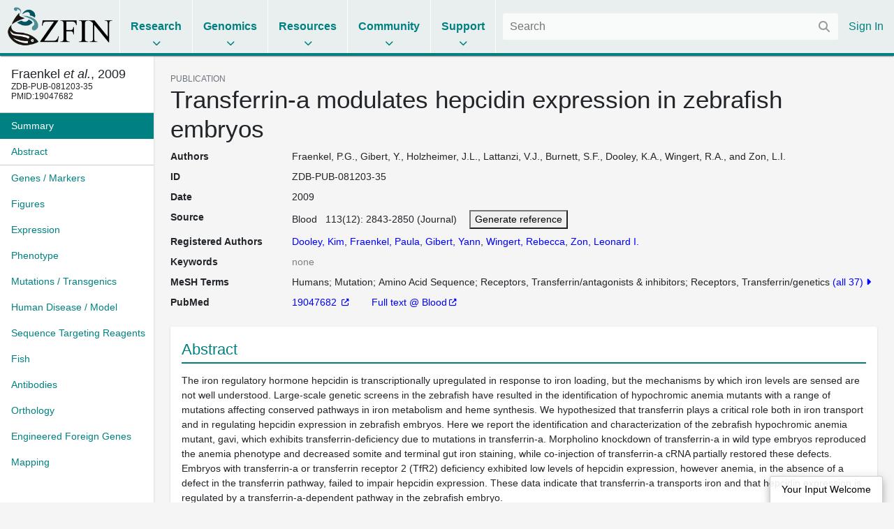

--- FILE ---
content_type: text/html;charset=UTF-8
request_url: https://zfin.org/ZDB-PUB-081203-35
body_size: 7908
content:
<!doctype html>
<html lang="en">
    <!-- Server: franklin -->
    <head>
        <meta charset="utf-8">
        <meta http-equiv="x-ua-compatible" content="ie=edge">
        <meta name="viewport" content="width=device-width, initial-scale=1">

        <title>ZFIN Publication: Fraenkel et al., 2009</title>

        
            <link rel="canonical" href="https://zfin.org/ZDB-PUB-081203-35" />
        

        <link rel="stylesheet" href="/dist/style.bundle.64051ed01e0171b5c38a.css">

        <script src="https://cdn.jsdelivr.net/npm/jquery@1.12.4/dist/jquery.min.js"></script>
        <script src="/dist/vendor-common.9bdedcbfc813eba213a5.js"></script>
        <script src="/dist/zfin-common.2521144d26f01a0782b8.js"></script>

        
            <link rel="stylesheet" href="/dist/bootstrap.bundle.c8e85f95951c131ae4c2.css">
            <script src="/dist/bootstrap.bf661a8e79035694b1a5.js"></script>
        

        <!-- Google tag (gtag.js) -->
        <script async src="https://www.googletagmanager.com/gtag/js?id=G-R5XJW0QW0Y"></script>
        <script>
            window.dataLayer = window.dataLayer || [];
            function gtag(){dataLayer.push(arguments);}
            gtag('js', new Date());
            gtag('config', 'G-R5XJW0QW0Y');
        </script>

    </head>

    <body class="data-page publication-view nav-title-wrap-break-word show-navigation-counters">
        






















<header>
    <div class="mobile-only">
        <a href="#" class="mobile-menu">
            <i class="fas fa-bars"></i>
        </a>
    </div>

    <div class="logo">
        <a href="/">
            <img alt="The Zebrafish Information Network" src="/images/zfinlogo_lg.gif" title="The Zebrafish Information Network">
        </a>
    </div>

    <ul class="menu menu-collapse list-unstyled">
        <li class="reference">
            <span class="title">Research</span>
            <div class="dropdown">
                <div class="nav-column">
                    <span class="nav-column-header">Search</span>
                    <ul>
                        <li><a href="/action/marker/search">Genes / Clones</a></li>
                        <li><a href="/action/expression/search">Expression</a></li>
                        <li><a href="/action/fish/search">Mutants / Tg</a></li>
                        <li><a href="/action/antibody/search">Antibodies</a></li>
                        <li><a href="/action/ontology/search">Anatomy / GO / Human Disease / Chemical</a></li>
                        <li><a href="/action/publication/search">Publications</a></li>
                    </ul>
                </div>
                <div class="nav-column">
                    <span class="nav-column-header">Data Mining</span>
                    <ul>
                        <li><a href="/downloads">Downloads</a></li>
                        <li><a href="/schemaSpy/index.html">Data Model</a></li>
                        <li>



























    



    
    
<a href="https://www.alliancegenome.org/bluegenes/alliancemine" class="external " target="_blank" rel="noopener noreferrer">AllianceMine</a>
    
</li>
                        <li>



























    



    
    
<a href="https://ensembl.org/biomart/martview" class="external " target="_blank" rel="noopener noreferrer">BioMart</a>
    
</li>
                    </ul>
                </div>
            </div>
        </li>

        <li class="reference">
            <span class="title">Genomics</span>
            <div class="dropdown">
                <div class="nav-column">
                    <span class="nav-column-header">BLAST</span>
                    <ul>
                        <li><a href="/action/blast/blast">ZFIN</a></li>
                        <li>



























    



    
    
<a href="http://www.ensembl.org/Danio_rerio/blastview" class="external " target="_blank" rel="noopener noreferrer">Ensembl</a>
    
</li>
                        <li>



























    



    
    
<a href="http://blast.ncbi.nlm.nih.gov/Blast.cgi?PAGE_TYPE=BlastSearch&BLAST_SPEC=OGP__7955__9557" class="external " target="_blank" rel="noopener noreferrer">NCBI</a>
    
</li>
                        <li>



























    



    
    
<a href="https://genome.ucsc.edu/cgi-bin/hgBlat?command=start" class="external " target="_blank" rel="noopener noreferrer">UCSC</a>
    
</li>
                    </ul>
                </div>
                <div class="nav-column">
                    <span class="nav-column-header">Genome Browsers</span>
                    <ul>

                        
                            
                            

                                <li><a href="/action/api/jbrowse/proxy/jbrowse/?data=data/GRCz12tu">ZFIN</a></li>
                            
                        
                        <li>



























    



    
    
<a href="http://www.ensembl.org/Danio_rerio/" class="external " target="_blank" rel="noopener noreferrer">Ensembl</a>
    
</li>
                        <li>



























    



    
    
<a href="http://vega.sanger.ac.uk/Danio_rerio/" class="external " target="_blank" rel="noopener noreferrer">Vega</a>
    
</li>
                        <li>



























    



    
    
<a href="http://www.ncbi.nlm.nih.gov/projects/genome/assembly/grc/zebrafish/" class="external " target="_blank" rel="noopener noreferrer">GRC</a>
    
</li>
                        <li>



























    



    
    
<a href="http://genome.ucsc.edu/cgi-bin/hgGateway?hgsid=85282730&clade=vertebrate&org=Zebrafish&db=0" class="external " target="_blank" rel="noopener noreferrer">UCSC</a>
    
</li>
                        <li>



























    



    
    
<a href="https://www.ncbi.nlm.nih.gov/genome/gdv/?org=danio-rerio" class="external " target="_blank" rel="noopener noreferrer">NCBI</a>
    
</li>
                    </ul>
                </div>
                <div class="nav-column">
                    <span class="nav-column-header">Resources</span>
                    <ul>
                        <li><a href="https://wiki.zfin.org/display/general/Genomic+Resources+for+Zebrafish">Zebrafish Genomics</a></li>
                        <li><a href="https://wiki.zfin.org/display/general/Other+Databases">Other Genome Databases</a></li>
                    </ul>
                </div>
            </div>
        </li>

        <li class="reference">
            <span class="title">Resources</span>
            <div class="dropdown">
                <div class="nav-column">
                    <span class="nav-column-header">General</span>
                    <ul>
                        <li><a href="/zf_info/zfbook/zfbk.html">The Zebrafish Book</a></li>
                        <li><a href="https://wiki.zfin.org/display/prot">Protocol Wiki</a></li>
                        <li><a href="https://wiki.zfin.org/display/AB">Antibody Wiki</a></li>
                        <li><a href="https://wiki.zfin.org/display/general/Anatomy+Atlases+and+Resources">Anatomy Atlases</a></li>
                        <li><a href="https://wiki.zfin.org/display/general/Educational+Resources">Resources for Students and Educators</a></li>
                    </ul>
                </div>
                <div class="nav-column">
                    <span class="nav-column-header">Zebrafish Programs</span>
                    <ul>
                        <li>



























    



    
    
<a href="http://www.zf-health.org/" class="external " target="_blank" rel="noopener noreferrer">ZF-Health</a>
    
</li>
                        <li><a href="https://wiki.zfin.org/display/general/Zebrafish+Programs#husbandry">Husbandry Resources</a></li>
                        <li><a href="https://wiki.zfin.org/display/general/Zebrafish+Programs">More...</a></li>
                    </ul>
                </div>
                <div class="nav-column">
                    <span class="nav-column-header">Resource Centers</span>
                    <ul>
                        <li>



























    



    
    
<a href="http://zebrafish.org" class="external " target="_blank" rel="noopener noreferrer">Zebrafish International Resource Center (ZIRC)</a>
    
</li>
                        <li>



























    



    
    
<a href="http://www.zfish.cn/" class="external " target="_blank" rel="noopener noreferrer">China Zebrafish Resource Center (CZRC)</a>
    
</li>
                        <li>



























    



    
    
<a href="https://www.ezrc.kit.edu/" class="external " target="_blank" rel="noopener noreferrer">European Zebrafish Resource Center (EZRC)</a>
    
</li>
                    </ul>
                </div>
            </div>
        </li>

        <li class="reference">
            <span class="title">Community</span>
            <div class="dropdown">
                <div class="nav-column">
                    <span class="nav-column-header">Announcements</span>
                    <ul>
                        <li><a href="https://wiki.zfin.org/display/news">News</a></li>
                        <li><a href="https://wiki.zfin.org/display/meetings">Meetings</a></li>
                        <li><a href="https://wiki.zfin.org/display/jobs/Zebrafish-Related+Job+Announcements">Jobs</a></li>
                        <li><a href="https://community.alliancegenome.org/categories">Alliance Community Forum</a></li>
                    </ul>
                </div>
                <div class="nav-column">
                    <span class="nav-column-header">Search</span>
                    <ul>
                        <li><a href="/action/profile/person/search">People</a></li>
                        <li><a href="/action/profile/lab/search">Labs</a></li>
                        <li><a href="/action/profile/company/search">Companies</a></li>
                    </ul>
                </div>
                <div class="nav-column">
                    <span class="nav-column-header">Societies</span>
                    <ul>
                        <li>



























    



    
    
<a href="https://www.izfs.org" class="external " target="_blank" rel="noopener noreferrer">International Zebrafish Society (IZFS)</a>
    
</li>
                        <li>



























    



    
    
<a href="https://www.zdmsociety.org" class="external " target="_blank" rel="noopener noreferrer">Zebrafish Disease Models Society (ZDMS)</a>
    
</li>
                        <li>



























    



    
    
<a href="https://genetics-gsa.org" class="external " target="_blank" rel="noopener noreferrer">Genetics Society of America (GSA)</a>
    
</li>
                        <li>



























    



    
    
<a href="https://zhaonline.org" class="external " target="_blank" rel="noopener noreferrer">Zebrafish Husbandry Association</a>
    
</li>
                    </ul>
                </div>
            </div>
        </li>

        <li class="reference">
            <span class="title">Support</span>
            <div class="dropdown">
                <div class="nav-column">
                    <span class="nav-column-header">Nomenclature</span>
                    <ul class="list-unstyled">
                        <li><a href="https://wiki.zfin.org/display/general/ZFIN+Zebrafish+Nomenclature+Conventions">Nomenclature Conventions</a></li>
                        <li><a href="/action/feature/line-designations">Line Designations</a></li>
                        <li><a href="/action/feature/wildtype-list">Wild-Type Lines</a></li>
                        <li><a href="/action/nomenclature/gene-name">Submit a Proposed Gene Name</a></li>
                        <li><a href="/action/nomenclature/line-name">Submit a Proposed Mutant/Tg Line Name</a></li>
                    </ul>
                </div>
                <div class="nav-column">
                    <span class="nav-column-header">Publications</span>
                    <ul>
                        <li><a href="/zf_info/author_guidelines.html">Guidelines for Authors</a></li>
                        <li><a href="/action/zebrashare">Zebrashare</a></li>
                        <li><a href="https://wiki.zfin.org/display/general/ZFIN+Database+Information">Citing ZFIN</a></li>
                    </ul>
                </div>
                <div class="nav-column">
                    <span class="nav-column-header">Using ZFIN</span>
                    <ul>
                        <li><a href="https://wiki.zfin.org/display/general/ZFIN+Tips">Help & Tips</a></li>
                        <li><a href="/zf_info/glossary.html">Glossary</a></li>
                        <li><a href="http://wiki.zfin.org/display/general/ZFIN+Single+Box+Search+Help">Single Box Search Help</a></li>
                        <li><a href="/action/submit-data">Submit Data</a></li>
                        <li><a href="https://wiki.zfin.org/display/general/WARRANTY+AND+LIABILITY+DISCLAIMER%2C+OWNERSHIP%2C+AND+LIMITS+ON+USE">Terms of Use</a></li>
                    </ul>
                </div>
                <div class="nav-column">
                    <span class="nav-column-header">About Us</span>
                    <ul>
                        <li><a href="https://wiki.zfin.org/display/general/ZFIN+Database+Information">About ZFIN</a></li>
                        <li><a href="https://wiki.zfin.org/display/general/ZFIN+Contact+Information">Contact Information</a></li>
                        <li><a href="/action/infrastructure/annual-stats-view">Statistics</a></li>
                        <li><a href="/zf_info/news/committees.html">Committees</a></li>
                        <li><a href="https://wiki.zfin.org/display/jobs/ZFIN+Jobs">Jobs at ZFIN</a></li>
                    </ul>
                </div>
            </div>
        </li>

        
    </ul>

    <div class="right">
        
        <div class="search">
            <form class="fs-autocomplete" method="GET" action="/search">
                <input placeholder="Search" name="q" autocomplete="off" type="text">
                <button class="input-overlay-button" type="submit">
                    <i class="fas fa-search"></i>
                </button>
            </form>
        </div>
        <ul class="menu list-unstyled">
            
                
                
                    <li class="no-border">
                        <a href="/action/login">Sign In</a>
                    </li>
                
            
        </ul>
    </div>
</header>

        <main>
            
    <div class="d-flex h-100">
        <div class="data-page-nav-container">
            <ul class="nav nav-pills flex-column">
                
                    <li class="nav-item w-100">
                        <h5 class="p-3 m-0 border-bottom text-truncate back-to-top-link">
                            <a href="#" class="back-to-top-link" title="Back to top">
                                <div data-toggle="tooltip" data-placement="bottom" title="Fraenkel, P.G., Gibert, Y., Holzheimer, J.L., Lattanzi, V.J., Burnett, S.F., Dooley, K.A., Wingert, R.A., and Zon, L.I. (2009) Transferrin-a modulates hepcidin expression in zebrafish embryos. Blood. 113(12):2843-2850">
                Fraenkel <i>et al.</i>, 2009
        </div>
                            </a>
                            
                                <div style="font-size: 12px">
                ZDB-PUB-081203-35
            <br/>PMID:19047682
        </div>
                            
                        </h5>
                    </li>
                



                
                    
                    
                        
                            































<li class="nav-item " role="presentation">
    <a class="nav-link pr-2" href="#summary">
        <span class="nav-text">Summary</span>
        
    </a>
</li>

                        
                            




























    




<li class="nav-item border-bottom" role="presentation">
    <a class="nav-link pr-2" href="#abstract">
        <span class="nav-text">Abstract</span>
        
    </a>
</li>

                        
                            































<li class="nav-item " role="presentation">
    <a class="nav-link pr-2" href="#genes---markers">
        <span class="nav-text">Genes / Markers</span>
        
    </a>
</li>

                        
                            































<li class="nav-item " role="presentation">
    <a class="nav-link pr-2" href="#figures">
        <span class="nav-text">Figures</span>
        
    </a>
</li>

                        
                            































<li class="nav-item " role="presentation">
    <a class="nav-link pr-2" href="#expression">
        <span class="nav-text">Expression</span>
        
    </a>
</li>

                        
                            































<li class="nav-item " role="presentation">
    <a class="nav-link pr-2" href="#phenotype">
        <span class="nav-text">Phenotype</span>
        
    </a>
</li>

                        
                            































<li class="nav-item " role="presentation">
    <a class="nav-link pr-2" href="#mutations---transgenics">
        <span class="nav-text">Mutations / Transgenics</span>
        
    </a>
</li>

                        
                            































<li class="nav-item " role="presentation">
    <a class="nav-link pr-2" href="#human-disease---model">
        <span class="nav-text">Human Disease / Model</span>
        
    </a>
</li>

                        
                            































<li class="nav-item " role="presentation">
    <a class="nav-link pr-2" href="#sequence-targeting-reagents">
        <span class="nav-text">Sequence Targeting Reagents</span>
        
    </a>
</li>

                        
                            































<li class="nav-item " role="presentation">
    <a class="nav-link pr-2" href="#fish">
        <span class="nav-text">Fish</span>
        
    </a>
</li>

                        
                            































<li class="nav-item " role="presentation">
    <a class="nav-link pr-2" href="#antibodies">
        <span class="nav-text">Antibodies</span>
        
    </a>
</li>

                        
                            































<li class="nav-item " role="presentation">
    <a class="nav-link pr-2" href="#orthology">
        <span class="nav-text">Orthology</span>
        
    </a>
</li>

                        
                            































<li class="nav-item " role="presentation">
    <a class="nav-link pr-2" href="#engineered-foreign-genes">
        <span class="nav-text">Engineered Foreign Genes</span>
        
    </a>
</li>

                        
                            































<li class="nav-item " role="presentation">
    <a class="nav-link pr-2" href="#mapping">
        <span class="nav-text">Mapping</span>
        
    </a>
</li>

                        
                    
                
            </ul>
        </div>

        <div class="data-page-content-container">
            
            
        <div id="summary">
            <div class="small text-uppercase text-muted">PUBLICATION</div>
            <h1>Transferrin-a modulates hepcidin expression in zebrafish embryos</h1>
            
























<script type="text/javascript">
    jQuery(document).ready(function () {
        var $overlay = jQuery("#generate-reference-overlay"), $triggerButton = jQuery("#generate-reference-button");
        $overlay.appendTo(jQuery("body"));
        $overlay.on(jQuery.modal.CLOSE, function () {
        });
        $triggerButton.click(function (evt) {
            evt.preventDefault();
            $overlay.modal({
                fadeDuration: 100
            });
        });
    });
</script>























<dl class="row">
    
    

































    
    
        <dt class="col-sm-2 mb-sm-2 attribute-list-item-dt">Authors </dt>
    


<dd class="col-sm-10 mb-sm-10 attribute-list-item-dd">
    
        
        Fraenkel, P.G., Gibert, Y., Holzheimer, J.L., Lattanzi, V.J., Burnett, S.F., Dooley, K.A., Wingert, R.A., and Zon, L.I.
    
    
    
</dd>


    

































    
    
        <dt class="col-sm-2 mb-sm-2 attribute-list-item-dt">ID </dt>
    


<dd class="col-sm-10 mb-sm-10 attribute-list-item-dd">
    
    
        <span class="__react-root" id="CopyTarget">
        ZDB-PUB-081203-35
    </span>
    
</dd>


    

































    
    
        <dt class="col-sm-2 mb-sm-2 attribute-list-item-dt">Date </dt>
    


<dd class="col-sm-10 mb-sm-10 attribute-list-item-dd">
    
        
        2009
    
    
    
</dd>


    

































    
    
        <dt class="col-sm-2 mb-sm-2 attribute-list-item-dt">Source </dt>
    


<dd class="col-sm-10 mb-sm-10 attribute-list-item-dd">
    
        
        Blood
        &nbsp;
        113(12):
        2843-2850 (Journal)

        <span style="padding-left: 1em;">
                    <a href="#" id="generate-reference-button" rel="#generate-reference-overlay"><button>Generate reference</button></a>
                </span>
    
    
    
</dd>


    

































    
    
        <dt class="col-sm-2 mb-sm-2 attribute-list-item-dt">Registered Authors </dt>
    


<dd class="col-sm-10 mb-sm-10 attribute-list-item-dd">
    
        
        <a href="/ZDB-PERS-990503-2" class="person-link" >Dooley, Kim</a>, <a href="/ZDB-PERS-010126-2" class="person-link" >Fraenkel, Paula</a>, <a href="/ZDB-PERS-020405-1" class="person-link" >Gibert, Yann</a>, <a href="/ZDB-PERS-010126-15" class="person-link" >Wingert, Rebecca</a>, <a href="/ZDB-PERS-960805-635" class="person-link" >Zon, Leonard I.</a>
    
    
    
</dd>


    

































    
    
        <dt class="col-sm-2 mb-sm-2 attribute-list-item-dt">Keywords </dt>
    


<dd class="col-sm-10 mb-sm-10 attribute-list-item-dd">
    
        
        
            
            <span class="no-data-tag">none</span>
        
    
    
    
</dd>


    

    

































    
    
        <dt class="col-sm-2 mb-sm-2 attribute-list-item-dt">MeSH Terms </dt>
    


<dd class="col-sm-10 mb-sm-10 attribute-list-item-dd">
    
        
        
            
                <ul class="comma-separated semicolon" data-toggle="collapse">
                    
                        <li>Humans</li>
                    
                        <li>Mutation</li>
                    
                        <li>Amino Acid Sequence</li>
                    
                        <li>Receptors, Transferrin/antagonists & inhibitors</li>
                    
                        <li>Receptors, Transferrin/genetics</li>
                    
                        <li>Receptors, Transferrin/physiology</li>
                    
                        <li>Iron/metabolism*</li>
                    
                        <li>Iron/pharmacology</li>
                    
                        <li>Sequence Homology, Amino Acid</li>
                    
                        <li>Zebrafish Proteins/biosynthesis</li>
                    
                        <li>Zebrafish Proteins/deficiency</li>
                    
                        <li>Zebrafish Proteins/genetics</li>
                    
                        <li>Zebrafish Proteins/physiology*</li>
                    
                        <li>Erythropoiesis/drug effects</li>
                    
                        <li>Erythropoiesis/genetics</li>
                    
                        <li>Transferrin/deficiency</li>
                    
                        <li>Transferrin/genetics</li>
                    
                        <li>Transferrin/physiology*</li>
                    
                        <li>Embryo, Nonmammalian/drug effects</li>
                    
                        <li>Embryo, Nonmammalian/metabolism</li>
                    
                        <li>Cation Transport Proteins/genetics</li>
                    
                        <li>Zebrafish/embryology</li>
                    
                        <li>Gene Expression Regulation, Developmental/drug effects</li>
                    
                        <li>Gene Expression Regulation, Developmental/physiology*</li>
                    
                        <li>Hepcidins</li>
                    
                        <li>Molecular Sequence Data</li>
                    
                        <li>Phenylhydrazines/toxicity</li>
                    
                        <li>Anemia, Hypochromic/chemically induced</li>
                    
                        <li>Anemia, Hypochromic/embryology</li>
                    
                        <li>Anemia, Hypochromic/genetics</li>
                    
                        <li>Animals</li>
                    
                        <li>Species Specificity</li>
                    
                        <li>Antimicrobial Cationic Peptides/biosynthesis*</li>
                    
                        <li>Antimicrobial Cationic Peptides/genetics</li>
                    
                        <li>Organ Specificity</li>
                    
                        <li>Sequence Alignment</li>
                    
                        <li>Gene Knockdown Techniques</li>
                    
                </ul>
            
            
        
    
    
    
</dd>


    

































    
    
        <dt class="col-sm-2 mb-sm-2 attribute-list-item-dt">PubMed </dt>
    


<dd class="col-sm-10 mb-sm-10 attribute-list-item-dd">
    
        
        
            
                <a href="http://www.ncbi.nlm.nih.gov:80/entrez/query.fcgi?cmd=search&db=PubMed&dopt=Abstract&term=19047682">
                        19047682
                </a>
            
            
        
        <span style="padding-left: 2em;">
                    
























     <a href="http://dx.doi.org/10.1182/blood-2008-06-165340"> Full text @ Blood</a>

                </span>
    
    
    
</dd>


    

    



</dl>


<div class="jq-modal" id="generate-reference-overlay" style="width: auto; height: auto; padding: 15px 15px;">
    <div class="popup-content">
        <div class="popup-header">
            Citation
        </div>
        <div class="popup-body" id="generate-reference-body">
            Fraenkel, P.G., Gibert, Y., Holzheimer, J.L., Lattanzi, V.J., Burnett, S.F., Dooley, K.A., Wingert, R.A., and Zon, L.I. (2009) Transferrin-a modulates hepcidin expression in zebrafish embryos. Blood. 113(12):2843-2850.
        </div>
    </div>
</div>

        </div>

        


































    



    






    <section class="section " id="abstract">
        
            <div class="heading">
                
                    
                        Abstract
                    
                    
                
                
            </div>
        
        

























    
        
            
            



































 


    

    
        
    





<div class="summary ">
    

    
        
                The iron regulatory hormone hepcidin is transcriptionally upregulated in response to iron loading, but the mechanisms by which iron levels are sensed are not well understood. Large-scale genetic screens in the zebrafish have resulted in the identification of hypochromic anemia mutants with a range of mutations affecting conserved pathways in iron metabolism and heme synthesis. We hypothesized that transferrin plays a critical role both in iron transport and in regulating hepcidin expression in zebrafish embryos. Here we report the identification and characterization of the zebrafish hypochromic anemia mutant, gavi, which exhibits transferrin-deficiency due to mutations in transferrin-a. Morpholino knockdown of transferrin-a in wild type embryos reproduced the anemia phenotype and decreased somite and terminal gut iron staining, while co-injection of transferrin-a cRNA partially restored these defects. Embryos with transferrin-a or transferrin receptor 2 (TfR2) deficiency exhibited low levels of hepcidin expression, however anemia, in the absence of a defect in the transferrin pathway, failed to impair hepcidin expression. These data indicate that transferrin-a transports iron and that hepcidin expression is regulated by a transferrin-a-dependent pathway in the zebrafish embryo.
            
    
</div>


        
        
    
    

    </section>



        


































    



    








        


































    



    






    <section class="section " id="genes---markers">
        
            <div class="heading">
                
                    
                        Genes / Markers
                    
                    
                
                
            </div>
        
        

























    
        
            
            <div class="__react-root __use-navigation-counter" id="PublicationMarkerTable__0"
                 data-url="/action/api/publication/ZDB-PUB-081203-35/marker"
                 data-title="Genes / Markers"
            ></div>
        
        
    
    

    </section>



        


































    



    








        


































    



    






    <section class="section " id="figures">
        
            <div class="heading">
                
                    
                        Figures
                    
                    
                
                <a class="popup-link info-popup-link" href="/ZFIN/help_files/expression_help.html"></a>
            </div>
        
        

























    
        
            
            <div class="__react-root __use-navigation-counter" id="PublicationFigureDisplay"
                 data-title="Figures"
                 data-images-json="[]"
                 data-publication-id="ZDB-PUB-081203-35"
            ></div>
            
                <div><a href="/action/publication/ZDB-PUB-081203-35/all-figures">Show all Figures</a></div>
            
        
        
    
    

    </section>



        


































    



    






    <section class="section " id="expression">
        
            <div class="heading">
                
                    
                        Expression
                    
                    
                
                
            </div>
        
        

























    
        
            
            <div class="__react-root __use-navigation-counter" id="FigureExpressionTable"
                 data-url="/action/api/publication/ZDB-PUB-081203-35/expression"
                 data-title="Expression"
            ></div>
        
        
    
    

    </section>



        


































    



    






    <section class="section " id="phenotype">
        
            <div class="heading">
                
                    
                        Phenotype
                    
                    
                
                
            </div>
        
        

























    
        
            
            <div class="__react-root __use-navigation-counter" id="FigurePhenotypeTable"
                 data-url="/action/api/publication/ZDB-PUB-081203-35/phenotype"
                 data-title="Phenotype"
            ></div>
        
        
    
    

    </section>



        


































    



    






    <section class="section " id="mutations---transgenics">
        
            <div class="heading">
                
                    
                        Mutations / Transgenics
                    
                    
                
                
            </div>
        
        

























    
        
            
            <div class="__react-root __use-navigation-counter" id="PublicationMutationTable"
                 data-url="/action/api/publication/ZDB-PUB-081203-35/features"
                 data-title="Mutations / Transgenics"
            ></div>
        
        
    
    

    </section>



        


































    



    






    <section class="section " id="human-disease---model">
        
            <div class="heading">
                
                    
                        Human Disease / Model
                    
                    
                
                
            </div>
        
        

























    
        
            
            <div class="__react-root __use-navigation-counter" id="PublicationDiseaseTable"
                 data-url="/action/api/publication/ZDB-PUB-081203-35/diseases"
                 data-title="Human Disease / Model"
            ></div>
        
        
    
    

    </section>



        


































    



    






    <section class="section " id="sequence-targeting-reagents">
        
            <div class="heading">
                
                    
                        Sequence Targeting Reagents
                    
                    
                
                
            </div>
        
        

























    
        
            
            <div class="__react-root __use-navigation-counter" id="StrTable"
                 data-url="/action/api/publication/ZDB-PUB-081203-35/strs"
                 data-title="Sequence Targeting Reagents"
            ></div>
        
        
    
    

    </section>



        


































    



    






    <section class="section " id="fish">
        
            <div class="heading">
                
                    
                        Fish
                    
                    
                
                
            </div>
        
        

























    
        
            
            <div class="__react-root __use-navigation-counter" id="PublicationFishTable"
                 data-url="/action/api/publication/ZDB-PUB-081203-35/fish"
                 data-title="Fish"
            ></div>
        
        
    
    

    </section>



        


































    



    






    <section class="section " id="antibodies">
        
            <div class="heading">
                
                    
                        Antibodies
                    
                    
                
                <a class="popup-link info-popup-link" href="/action/marker/note/antibodies"></a>
            </div>
        
        

























    
        
            
            <div class="__react-root __use-navigation-counter" id="AntibodyTable"
                 data-url="/action/api/publication/ZDB-PUB-081203-35/antibodies"
                 data-title="Antibodies"
            ></div>
        
        
    
    

    </section>



        


































    



    






    <section class="section " id="orthology">
        
            <div class="heading">
                
                    
                        Orthology
                    
                    
                
                
            </div>
        
        

























    
        
            
            <div class="__react-root __use-navigation-counter" id="PublicationOrthologyTable"
                 data-url="/action/api/publication/ZDB-PUB-081203-35/orthology"
                 data-title="Orthology"
            ></div>
        
        
    
    

    </section>



        


































    



    






    <section class="section " id="engineered-foreign-genes">
        
            <div class="heading">
                
                    
                        Engineered Foreign Genes
                    
                    
                
                
            </div>
        
        

























    
        
            
            <div class="__react-root __use-navigation-counter" id="PublicationMarkerTable__1"
                 data-url="/action/api/publication/ZDB-PUB-081203-35/efgs"
                 data-title="Engineered Foreign Genes"
            ></div>
        
        
    
    

    </section>



        


































    



    






    <section class="section " id="mapping">
        
            <div class="heading">
                
                    
                        Mapping
                    
                    
                
                
            </div>
        
        

























    
        
            
            <div class="__react-root __use-navigation-counter" id="PublicationMappingTable"
                 data-url="/action/api/publication/ZDB-PUB-081203-35/mapping"
                 data-title="Mapping"
            ></div>
        
        
    
    

    </section>



        


































    



    








        


































    



    








    
        </div>
    </div>

    <script src="/dist/react.332e8e533a0673c624fe.js"></script>

        </main>
        






















<footer>
    <div class="footer-row">
        <div class="footer-contact">
            <img src="/images/ZfinWordmarkWhite.gif">

            <div>The Zebrafish Information Network</div>

            <div class="contact-info">
                <div class="contact-icon"><i class="fas fa-fw fa-map-marker-alt"></i></div>
                <div class="contact-details">
                    <address>
                        5291 University of Oregon<br>
                        Eugene, OR 97403-5291
                    </address>
                </div>
            </div>

            


























    




<a href="mailto:zfinadmn@zfin.org">
                <div class="contact-info">
                    <div class="contact-icon"><i class="fas fa-fw fa-envelope"></i></div>
                    <div class="contact-details">zfinadmn@zfin.org</div>
                </div>
            </a>

            <a class="no-icon" href="https://bsky.app/profile/zfinmod.bsky.social">
                <div class="contact-info">
                    <div class="contact-icon"><i class="fab fa-fw fa-bluesky"></i></div>
                    <div class="contact-details">@zfinmod.bsky.social</div>
                </div>
            </a>
        </div>

        <div class="footer-nav">
            <div class="nav-column">
                <div class="nav-column-header">Search</div>
                <ul>
                    <li><a href="/action/marker/search">Genes / Clones</a></li>
                    <li><a href="/action/expression/search">Expression</a></li>
                    <li><a href="/action/fish/search">Mutants / Tg</a></li>
                    <li><a href="/action/antibody/search">Antibodies</a></li>
                    <li><a href="/action/ontology/search">Anatomy / GO / Human Disease</a></li>
                    <li><a href="/action/publication/search">Publications</a></li>
                </ul>
            </div>

            <div class="nav-column">
                <div class="nav-column-header">Data</div>
                <ul>
                    <li><a href="/downloads">Downloads</a></li>
                    <li><a href="/action/submit-data">Submit Data</a></li>
                </ul>

                <div class="nav-column-header">Resources</div>
                <ul>
                    <li><a href="/zf_info/zfbook/zfbk.html">The Zebrafish Book</a></li>
                    <li><a href="http://zebrafish.org">ZIRC</a></li>
                </ul>

                <div class="nav-column-header">Genomics</div>
                <ul>
                    <li><a href="/action/blast/blast">BLAST</a></li>
                    
                        
                        

                            <li><a href="/action/api/jbrowse/proxy/jbrowse/?data=data/GRCz12tu">ZFIN</a></li>
                        
                    
                </ul>
            </div>

            <div class="nav-column">
                <div class="nav-column-header">Community</div>
                <ul>
                    <li><a href="https://wiki.zfin.org/display/news">News</a></li>
                    <li><a href="https://wiki.zfin.org/display/meetings">Meetings</a></li>
                    <li><a href="https://wiki.zfin.org/display/jobs/Zebrafish-Related+Job+Announcements">Jobs</a></li>
                    <li><a href="https://community.alliancegenome.org/categories">Alliance Community Forum</a></li>
                    <li><a href="/action/profile/person/search">People</a></li>
                    <li><a href="/action/profile/lab/search">Labs</a></li>
                    <li><a href="/action/profile/company/search">Companies</a></li>
                </ul>
            </div>

            <div class="nav-column">
                <div class="nav-column-header">Support</div>
                <ul>
                    <li><a href="https://wiki.zfin.org/display/general/ZFIN+Tips">Help & Tips</a></li>
                    <li><a href="/zf_info/glossary.html">Glossary</a></li>
                    <li><a href="https://wiki.zfin.org/display/general/ZFIN+Single+Box+Search+Help">Single Box Search</a></li>
                    <li><a href="https://wiki.zfin.org/display/general/ZFIN+Database+Information">About ZFIN</a></li>
                    <li><a href="https://wiki.zfin.org/display/general/ZFIN+Database+Information">Citing ZFIN</a></li>
                    <li><a href="https://wiki.zfin.org/display/general/ZFIN+Contact+Information">Contact Information</a></li>
                    <li><a href="https://zfin.atlassian.net/wiki/spaces/jobs/pages/2996503058/ZFIN+Jobs">Jobs at ZFIN</a></li>
                </ul>
            </div>
        </div>
    </div>

    <div class="footer-row copyright-row">
        <div>
            <a class="no-icon" href="http://www.uoregon.edu/"><img src="/images/UOSignature-WHT.png"></a>
            <a class="no-icon" href="http://www.alliancegenome.org/"><img src="/images/AllianceLogoWhite.png"></a>
            <a class="no-icon" href="https://globalbiodata.org/scientific-activities/global-core-biodata-resources"><img id="gcbr-logo" src="/images/GCBR-Logo-Light-Foreground-Transparent.svg"></a>
        </div>
        <div class="nav-column right-align">
            <div class="nowrap">&copy; 1994&ndash;2026 University of Oregon</div>
            <div><a href="https://wiki.zfin.org/display/general/WARRANTY+AND+LIABILITY+DISCLAIMER%2C+OWNERSHIP%2C+AND+LIMITS+ON+USE">Terms of Use</a></div>
            <div><small>ZFIN logo designed by Kari Pape</small></div>
            <div style="max-width: 450px"><small>Home page banner reprinted from Hearing Research, 341, Monroe, J.D. et al., Hearing sensitivity differs between zebrafish lines used in auditory research, 220-231, Copyright (2016) with permission from Elsevier</small></div>
        </div>
    </div>
</footer>

        





















<button id="input-welcome-button" rel="#input-welcome-overlay">Your Input Welcome</button>

<div class="jq-modal" id="input-welcome-overlay">
    <div class="popup-content">
        <div class="popup-header">
            Your Input Welcome
        </div>
        <div class="popup-body" id="input-welcome-body">
            <form id="input-welcome-form">
                We welcome your input and comments. Please use this form to recommend updates to the information in ZFIN. We
                appreciate as much detail as possible and references as appropriate. We will review your comments promptly.
                <div id="input-welcome-form-controls">
                    <div id="input-welcome-validate">
                        Please check the highlighted fields and try again.
                    </div>
                    <div class="control">
                        <label for="input-welcome-name">Name:</label>
                        <input type="text" id="input-welcome-name" name="yiw-name" />
                    </div>
                    <div class="control">
                        <label for="input-welcome-institution">Institution:</label>
                        <input type="text" id="input-welcome-institution" name="yiw-institution" />
                    </div>
                    <div class="control">
                        <label for="input-welcome-email">Email address:</label>
                        <input type="text" id="input-welcome-email" name="yiw-email" />
                    </div>
                    
                    <div class="control" id="input-welcome-email2-ctrl">
                        <label for="input-welcome-email2">Please leave blank:</label>
                        <input type="text" id="input-welcome-email2" name="email" autocomplete="off"/>
                    </div>
                    <div class="control">
                        <label for="input-welcome-subject">Subject:</label>
                        <input type="text" id="input-welcome-subject" name="yiw-subject" />
                    </div>
                    <div class="control">
                        <label for="input-welcome-comments">Comments:</label>
                        <textarea id="input-welcome-comments" name="yiw-comments"></textarea>
                    </div>
                    <div class="control" style="padding-left: 135px; height: 80px;">
                        <altcha-widget id="altcha-widget" challengeurl="/action/altcha/challenge"></altcha-widget>
                    </div>
                    <div class="control">
                        <button id="input-welcome-submit" type="submit" disabled>Send your comments</button>
                    </div>
                </div>
            </form>
            <div id="input-welcome-success-message">
                Thank you for submitting comments. Your input has been emailed to ZFIN curators who may contact you if
                additional information is required.
            </div>
            <div id="input-welcome-error-message">
                Oops. Something went wrong. Please try again later.
            </div>
        </div>
    </div>
</div>

<script async defer src="https://cdn.jsdelivr.net/npm/altcha/dist/altcha.min.js" type="module"></script>
<script>
    document.addEventListener('DOMContentLoaded', () => {
        document.querySelector("#altcha-widget").addEventListener("statechange", (ev) => {
            if (ev.detail.state === "verified") {
                document.querySelector("#input-welcome-submit").disabled = false;
            }
        });
    });
</script>

    </body>
</html>



--- FILE ---
content_type: text/javascript
request_url: https://zfin.org/dist/1320.8a035ab47b31e37bfc89.js
body_size: 6725
content:
"use strict";(self.webpackChunk=self.webpackChunk||[]).push([[1320],{58208:(e,t,n)=>{n.d(t,{c:()=>s});var r=n(85668),a=n(40900),o=n.n(a),i=function(e){var t=e.children,n=e.semicolon,a=void 0!==n&&n;return r.createElement("ul",{className:"comma-separated ".concat(a?"semicolon":"")},r.Children.map(t,(function(e,t){return[r.createElement("li",{key:t},e)," "]})))};i.propTypes={children:o().node,semicolon:o().bool};const s=i},37328:(e,t,n)=>{n.d(t,{c:()=>s});var r=n(85668),a=n(40900),o=n.n(a),i=function(e){var t=e.figure;return r.createElement("div",{key:t.zdbID},r.createElement("a",{href:"/"+t.zdbID,dangerouslySetInnerHTML:{__html:t.label}}))};i.propTypes={figure:o().shape({zdbID:o().string,label:o().string})};const s=i},42256:(e,t,n)=>{n.d(t,{c:()=>s});var r=n(85668),a=n(40900),o=n.n(a),i=function(e){var t=e.entity;return r.createElement("span",{className:"text-break"},r.createElement("a",{className:"text-break",href:"/".concat(t.zdbID),dangerouslySetInnerHTML:{__html:t.displayName}}),r.createElement("a",{className:"popup-link data-popup-link",href:"/action/fish/fish-detail-popup/".concat(t.zdbID)}))};i.propTypes={entity:o().shape({zdbID:o().string,displayName:o().string})};const s=i},88620:(e,t,n)=>{n.d(t,{c:()=>s});var r=n(85668),a=n(40900),o=n.n(a),i=function(e){var t=e.postComposedEntity;return null==t.subterm?r.createElement("div",{key:t.superterm.zdbID},r.createElement("a",{key:t.superterm.zdbID,href:"/action/ontology/term/"+t.superterm.oboID,dangerouslySetInnerHTML:{__html:t.superterm.termName}}),r.createElement("a",{className:"popup-link data-popup-link",href:"/action/ontology/term-detail-popup?termID=".concat(t.superterm.zdbID)})):r.createElement("div",{key:t.superterm.zdbID+t.subterm.zdbID},r.createElement("a",{key:t.superterm.zdbID+t.subterm.zdbID,href:"/action/ontology/post-composed-term-detail?superTermID="+t.superterm.oboID+"&subTermID="+t.subterm.oboID,dangerouslySetInnerHTML:{__html:t.superterm.termName+" "+t.subterm.termName}}),r.createElement("a",{className:"popup-link data-popup-link",href:"/action/ontology/post-composed-term-detail-popup?superTermID=".concat(t.superterm.oboID,"&subTermID=").concat(t.subterm.oboID)}))};i.propTypes={postComposedEntity:o().shape({superterm:o().object,subterm:o().object})};const s=i},59140:(e,t,n)=>{n.d(t,{c:()=>c});var r=n(85668),a=n(40900),o=n.n(a),i="/zf_info/zfbook/stages/index.html#",s=function(e){var t=e.stage,n=t.name.indexOf(":");if(n<0)return r.createElement("a",{href:i+t.name},t.name);var a=t.name.substring(0,n),o=t.name.substring(n+1);return r.createElement("a",{href:i+a},o)};s.propTypes={stage:o().shape({name:o().string})};const c=s},11016:(e,t,n)=>{n.d(t,{c:()=>c});var r=n(85668),a=n(59140),o=n(40900),i=n.n(o),s=function(e){var t=e.start,n=e.end,o=t.zdbID===n.zdbID;return r.createElement(r.Fragment,null,r.createElement(a.c,{stage:t}),!o&&" to ",!o&&r.createElement(a.c,{stage:n}))};s.propTypes={start:i().shape({zdbID:i().string,name:i().string}),end:i().shape({zdbID:i().string,name:i().string})};const c=s},1851:(e,t,n)=>{n.d(t,{c:()=>s});var r=n(85668),a=n(98773),o=[{className:"",types:["EXP","TERM"]},{className:"construct",types:["ETCONSTRCT","GTCONSTRCT","PTCONSTRCT","TGCONSTRCT"]},{className:"genedom",types:["GENE","GENEFAMILY","GENEP","LINCRNAG","LNCRNAG","MIRNAG","NCRNAG","PIRNAG","RRNAG","SCRNAG","SNORNAG","SRPRNAG","TRNAG","BINDSITE","BR","DNAMO","EBS","EMR","ENHANCER","HMR","LCR","LIGANDBS","MDNAB","NCBS","NCCR","NUCMO","PROMOTER","PROTBS","RNAMO","RR","TFBS","TLNRR","TRR"]}],i=function(e){var t,n=e.entity,a="",i="",s=n.zdbID||"",c=s.match(/^ZDB-([A-Za-z_]+)-/);if(c){i=c[1];for(var l=0,m=Object.values(o);l<m.length;l++){var p=m[l];if(p.types.indexOf(i)>=0){a=p.className;break}}}else console.warn("zdbID match failed on "+s),a="entity-abbreviation-error";return t=["ETCONSTRCT","GTCONSTRCT","PTCONSTRCT","TGCONSTRCT","ATB"].includes(i)?n.name:["FISH"].includes(i)?n.name||"":["EXP"].includes(i)?n.conditions||"":["TERM"].includes(i)?n.termName||"":n.abbreviation||"",r.createElement("span",{className:a,dangerouslySetInnerHTML:{__html:t}})};i.propTypes={entity:a.eU};const s=i},50964:(e,t,n)=>{n.d(t,{c:()=>s});var r=n(85668),a=n(1851),o=n(98773),i=function(e){var t=e.entity;return r.createElement("a",{href:"/".concat(t.zdbID)},r.createElement(a.c,{entity:t}))};i.propTypes={entity:o.eU};const s=i},64112:(e,t,n)=>{n.d(t,{c:()=>p});var r=n(85668),a=n(40900),o=n.n(a),i=n(58208),s=n(1851),c=n(50964),l=n(98773),m=function(e){var t=e.entities,n=e.focusEntityId;return r.createElement(i.c,null,t&&t.map((function(e){return n&&e.zdbID===n?r.createElement(s.c,{key:e.zdbID,entity:e}):r.createElement(c.c,{key:e.zdbID,entity:e})})))};m.propTypes={entities:o().arrayOf(l.eU),focusEntityId:o().string};const p=m},88155:(e,t,n)=>{n.d(t,{Gm:()=>a.c,MR:()=>r.c});n(1851);var r=n(50964),a=n(64112)},81320:(e,t,n)=>{n.r(t),n.d(t,{default:()=>y});var r=n(85668),a=n(40900),o=n.n(a),i=n(8676),s=n(88155),c=n(11016),l=n(88620),m=n(37328),p=n(42256),u=n(98773),d=function(e){var t=e.antibody;return t&&r.createElement("a",{href:"/".concat(t.zdbID)},t.abbreviation)};d.propTypes={antibody:u.eU};const b=d;var f=function(e){var t=e.url,n=e.hideFigureColumn,a=void 0!==n&&n,o=e.navigationCounter,u=e.title,d=[{label:"Gene",content:function(e){return r.createElement(s.MR,{entity:e.gene})},width:"150px",filterName:"geneAbbreviation"},{label:"Antibody",content:function(e){return r.createElement(b,{antibody:e.antibody})},filterName:"antibody",width:"150px"},{label:"Fish",content:function(e){return r.createElement(p.c,{entity:e.fish})},filterName:"fish",width:"150px"},{label:"Conditions",content:function(e){return r.createElement("span",{className:"text-break"},r.createElement("a",{className:"text-break",href:"/".concat(e.experiment.zdbID),dangerouslySetInnerHTML:{__html:e.experiment.conditions}}),r.createElement("a",{className:"popup-link data-popup-link",href:"/action/experiment/popup/".concat(e.experiment.zdbID)}))},filterName:"experiment",width:"150px"},{label:"Stage",content:function(e){return r.createElement(c.c,{start:e.start,end:e.end})},filterName:"stage",width:"150px"},{label:"Qualifier",content:function(e){return e.qualifier},filterName:"qualifier",width:"150px"},{label:"Anatomy",content:function(e){return r.createElement(l.c,{postComposedEntity:e.entity})},filterName:"anatomy",width:"150px"},{label:"Assay",content:function(e){return e.assay.abbreviation},filterName:"assay",width:"150px"},{label:"Figure",content:function(e){return r.createElement(m.c,{figure:e.figure})},hidden:a}];return r.createElement(i.cp,{columns:d,dataUrl:t,rowKey:function(){return Math.random()},pagination:!0,onDataLoaded:function(e){o&&o.setCounts&&e.total&&o.setCounts(u,e.total)}})};f.propTypes={url:o().string,title:o().string,hideFigureColumn:o().bool,navigationCounter:o().shape({setCounts:o().func})};const y=f}}]);

--- FILE ---
content_type: text/javascript
request_url: https://zfin.org/dist/560.2e44dde93e1d719e7237.js
body_size: 718
content:
"use strict";(self.webpackChunk=self.webpackChunk||[]).push([[560],{560:(t,e,n)=>{n.r(e),n.d(e,{default:()=>u});var a=n(85668),r=n(40900),s=n.n(r),o=n(8676),l=function(t){var e=t.url,n=t.title,r=t.navigationCounter,s=[{label:"Fish",content:function(t){return a.createElement("span",{className:"text-break"},a.createElement("a",{className:"text-break",href:"/".concat(t.zdbID),dangerouslySetInnerHTML:{__html:t.displayName}}),a.createElement("a",{className:"popup-link data-popup-link",href:"/action/fish/fish-detail-popup/".concat(t.zdbID)}))},width:"200px"}];return a.createElement(o.cp,{columns:s,dataUrl:e,rowKey:function(t){return t.zdbID},pagination:!0,onDataLoaded:function(t){r&&r.setCounts&&t.total&&r.setCounts(n,t.total)}})};l.propTypes={url:s().string,title:s().string,navigationCounter:s().shape({setCounts:s().func})};const u=l}}]);

--- FILE ---
content_type: text/javascript
request_url: https://zfin.org/dist/zfin-common.2521144d26f01a0782b8.js
body_size: 57001
content:
/*! For license information please see zfin-common.2521144d26f01a0782b8.js.LICENSE.txt */
(()=>{var t={21256:()=>{function t(e){return t="function"==typeof Symbol&&"symbol"==typeof Symbol.iterator?function(t){return typeof t}:function(t){return t&&"function"==typeof Symbol&&t.constructor===Symbol&&t!==Symbol.prototype?"symbol":typeof t},t(e)}function e(t,e){for(var i=0;i<e.length;i++){var r=e[i];r.enumerable=r.enumerable||!1,r.configurable=!0,"value"in r&&(r.writable=!0),Object.defineProperty(t,n(r.key),r)}}function n(e){var n=function(e,n){if("object"!=t(e)||!e)return e;var i=e[Symbol.toPrimitive];if(void 0!==i){var r=i.call(e,n||"default");if("object"!=t(r))return r;throw new TypeError("@@toPrimitive must return a primitive value.")}return("string"===n?String:Number)(e)}(e,"string");return"symbol"==t(n)?n:n+""}!function(t){var n="animatedPlaceholder",i="zfin."+n,r=function(){return n=function e(n,r){!function(t,e){if(!(t instanceof e))throw new TypeError("Cannot call a class as a function")}(this,e),this._input=n,this._config=r,this._showing=0,this._intervalId=null,this._placeholder=t(),this._init(),this._input.data(i,this)},(r=[{key:"play",value:function(){this.pause(),this._placeholder.css("visibility","visible"),this._intervalId=setInterval(this._next.bind(this),8e3)}},{key:"pause",value:function(){this._placeholder.css("visibility","hidden"),clearInterval(this._intervalId)}},{key:"_next",value:function(){var t=this;this._showing=(this._showing+1)%this._config.values.length,this._placeholder.on("transitionend",(function(){t._placeholder.text(t._config.values[t._showing]),t._placeholder.off("transitionend"),t._placeholder.css("transform","perspective(300px) rotateX(0deg)")})),this._placeholder.css("transform","perspective(300px) rotateX(90deg)")}},{key:"_init",value:function(){var e=this;this._placeholder=t("<span>").css({position:"absolute",left:0,top:0,bottom:0,right:"auto",zIndex:(parseInt(this._input.css("z-index"),10)||1)+1,paddingTop:this._input.css("padding-top"),paddingRight:this._input.css("padding-right"),paddingBottom:this._input.css("padding-bottom"),paddingLeft:this._input.css("padding-left"),fontSize:this._input.css("font-size"),lineHeight:this._input.css("line-height"),color:"#999999",borderTopWidth:this._input.css("border-top-width"),borderRightWidth:this._input.css("border-right-width"),borderBottomWidth:this._input.css("border-bottom-width"),borderLeftWidth:this._input.css("border-left-width"),borderStyle:"solid",borderColor:"transparent",pointerEvents:"none",transition:"transform 400ms",transform:"perspective(300px) rotateX(0deg)",transformOrigin:"center "+this._input.css("padding-top")}).text(this._config.values[this._showing]).insertAfter(this._input),this._input.on("input",(function(){return e.pause()})).on("focus",(function(){return e.pause()})).on("blur",(function(){e._input.val()||e.play()})),this.play()}}])&&e(n.prototype,r),o&&e(n,o),Object.defineProperty(n,"prototype",{writable:!1}),n;var n,r,o}();t.fn[n]=function(e){return this.each((function(){var n=t(this).data(i)||new r(t(this),e);"string"==typeof e&&n[e]()}))}}(jQuery)},75652:(t,e,n)=>{"use strict";n.r(e);var i=n(91208),r=n.n(i);!function(t){t.fn.autocompletify=function(e,n){var i=function(t){return function(e){var n="";return t&&(e.id&&e.id.startsWith("ZDB")||e.id.match("[A-Z]+:[0-9]+"))&&(n=' <a class="autocomplete-direct-link" title="Go directly to record" href="/'+e.id+'"><i class="fas fa-arrow-circle-right"></i></a>'),'<div><span class="autocomplete-suggestion-text">'+e.label+"</span>"+n+"</div>"}},o={displayKey:"value",templates:{suggestion:i(this.directLink)},limit:5,directLink:!1};!n||n.templates&&n.templates.suggestion||!n.directLink||(n.templates=t.extend({},n.templates,{suggestion:i(n.directLink)})),n=t.extend({},o,n);var s=new(r())({datumTokenizer:r().tokenizers.obj.whitespace("value"),queryTokenizer:r().tokenizers.whitespace,rateLimitWait:50,remote:{url:e,wildcard:"%QUERY",prepare:n.prepare}});s.initialize();var a=s,u=1;n.defaultSuggestions&&(u=0,a=function(t,e,i){""===t?e(n.defaultSuggestions):s.search(t,e,i)}),this.typeahead({minLength:u},{name:"search",displayKey:n.displayKey,templates:n.templates,source:a,limit:n.limit});var l=this.data("placeholders");return l&&this.animatedPlaceholder({values:l.split("|")}),this}}(jQuery)},61112:()=>{function t(){"blastn"==document.getElementById("program").value?(document.getElementById("xnu1").checked=!1,document.getElementById("seg1").checked=!1,document.getElementById("matrix").selectedIndex=0,document.getElementById("filterDNA").style.display="inline",document.getElementById("filterProteins").style.display="none",document.getElementById("SHORT").disabled=!1,document.getElementById("SHORT").checked?(document.getElementById("expectValue").value=1e3,document.getElementById("wordLength").value=7,document.getElementById("dust1").checked=!1,document.getElementById("poly_a1").checked=!1):(document.getElementById("expectValue").value=1e-25,document.getElementById("wordLength").value=11,document.getElementById("dust1").checked=!0,document.getElementById("poly_a1").checked=!0)):(document.getElementById("dust1").checked=!1,document.getElementById("poly_a1").checked=!1,document.getElementById("matrix").selectedIndex=1,document.getElementById("filterDNA").style.display="none",document.getElementById("filterProteins").style.display="inline","blastp"==document.getElementById("program").value?document.getElementById("SHORT").disabled=!1:document.getElementById("SHORT").disabled=!0,"blastp"==document.getElementById("program").value&&document.getElementById("SHORT").checked?(document.getElementById("expectValue").value=2e4,document.getElementById("wordLength").value=2,document.getElementById("seg1").checked=!1,document.getElementById("xnu1").checked=!1):(document.getElementById("expectValue").value=10,document.getElementById("wordLength").value=3,document.getElementById("seg1").checked=!0,document.getElementById("xnu1").checked=!0))}$((function(){$(".update-blast-option").on("change",t),$(".update-database-info").on("change",(function(){var e,n;n=(e=this).options[e.selectedIndex].value,document.getElementById("databaseInfoDiv").innerHTML='<img src="/images/ajax-loader.gif"/>',jQuery("#databaseInfoDiv").load("/action/api/blast/info/"+n),n.search("MicroRNA")>=0||n.search("miRNA")>=0||n.search("zfin_microRNA")>=0||n.search("zfin_mrph")>=0||n.search("zfin_talen")>=0||n.search("zfin_crispr")>=0?document.getElementById("SHORT").checked=!0:document.getElementById("SHORT").checked=!1,t()}))}))},21328:()=>{$((function(){$(".back-to-top-link").tipsy({gravity:"n"}).on("click",(function(){this.blur()}));var t=$("body");t.hasClass("data-page")&&(t.scrollspy({target:".data-page-nav-container",offset:120}),$(window).on("activate.bs.scrollspy",(function(t,e){var n=e.relatedTarget;history.replaceState(null,"",n)})))}))},58620:()=>{!function(t){t.fn.figureGalleryResize=function(){return this.each((function(){!function(e){if(function(t){return(t.data("bs.modal")||{})._isShown}(e)){var n,i=t(window).height(),r=e.find(".modal-header").outerHeight(),o=e.find(".modal-body"),s=e.find(".modal-dialog"),a=e.find(".figure-gallery-modal-image")[0],u=i-r-90,l=t(window).width()-90-150;n=a.naturalWidth/a.naturalHeight>l/u?l*a.naturalHeight/a.naturalWidth:u,n=Math.min(n,a.naturalHeight),o.height(n),s.height(n+r+30)}}(t(this))}))}}(jQuery)},59920:()=>{!function(t){t.fn.resetForm=function(e){return this.each((function(){var n=t(this);n.find("input:text").val(""),n.find("input:checkbox").removeAttr("checked"),n.find("input:radio").prop("checked",!1),n.find("select").prop("selectedIndex",0),t.each(e,(function(e,n){var i=t("#"+e);"function"==typeof n?n.call(i[0]):i.val(n)}))})),this}}(jQuery)},6096:()=>{!function(t,e){var n="gbrowseImage",i={width:400};function r(e,n){this.element=e,this.options=t.extend({},i,n,this.element.data("gbrowse-image")),this.init()}r.prototype={init:function(){var e,n,i=this.element,r=undefined===this.options.imageTarget?i:i.find(this.options.imageTarget),o="none"!==i.css("display"),s=this.options.imageUrl.indexOf("?")>-1?"&":"?",a=this.options.imageUrl+s+"width="+this.options.width,u=this.options.success;i.hide(),this.options.imageUrl&&(this.options.build&&t("<span>").addClass("gbrowse-source-label").text("Genome Assembly: "+this.options.build).appendTo(r),e=t("<a>").attr("href",this.options.linkUrl).appendTo(r),(n=t("<img>").attr("src",a).appendTo(e)).on("load",(function(){o&&i.show(),"function"==typeof u&&u()})),n[0].complete&&n.trigger("load"))}},t.fn[n]=function(e){return this.each((function(){t.data(this,"plugin_"+n)||t.data(this,"plugin_"+n,new r(t(this),e))}))}}(jQuery)},22280:(t,e,n)=>{"use strict";n.r(e);var i="undefined"!=typeof window&&"undefined"!=typeof document&&"undefined"!=typeof navigator,r=function(){for(var t=["Edge","Trident","Firefox"],e=0;e<t.length;e+=1)if(i&&navigator.userAgent.indexOf(t[e])>=0)return 1;return 0}();var o=i&&window.Promise?function(t){var e=!1;return function(){e||(e=!0,window.Promise.resolve().then((function(){e=!1,t()})))}}:function(t){var e=!1;return function(){e||(e=!0,setTimeout((function(){e=!1,t()}),r))}};function s(t){return t&&"[object Function]"==={}.toString.call(t)}function a(t,e){if(1!==t.nodeType)return[];var n=t.ownerDocument.defaultView.getComputedStyle(t,null);return e?n[e]:n}function u(t){return"HTML"===t.nodeName?t:t.parentNode||t.host}function l(t){if(!t)return document.body;switch(t.nodeName){case"HTML":case"BODY":return t.ownerDocument.body;case"#document":return t.body}var e=a(t),n=e.overflow,i=e.overflowX,r=e.overflowY;return/(auto|scroll|overlay)/.test(n+r+i)?t:l(u(t))}function c(t){return t&&t.referenceNode?t.referenceNode:t}var f=i&&!(!window.MSInputMethodContext||!document.documentMode),h=i&&/MSIE 10/.test(navigator.userAgent);function d(t){return 11===t?f:10===t?h:f||h}function p(t){if(!t)return document.documentElement;for(var e=d(10)?document.body:null,n=t.offsetParent||null;n===e&&t.nextElementSibling;)n=(t=t.nextElementSibling).offsetParent;var i=n&&n.nodeName;return i&&"BODY"!==i&&"HTML"!==i?-1!==["TH","TD","TABLE"].indexOf(n.nodeName)&&"static"===a(n,"position")?p(n):n:t?t.ownerDocument.documentElement:document.documentElement}function m(t){return null!==t.parentNode?m(t.parentNode):t}function g(t,e){if(!(t&&t.nodeType&&e&&e.nodeType))return document.documentElement;var n=t.compareDocumentPosition(e)&Node.DOCUMENT_POSITION_FOLLOWING,i=n?t:e,r=n?e:t,o=document.createRange();o.setStart(i,0),o.setEnd(r,0);var s,a,u=o.commonAncestorContainer;if(t!==u&&e!==u||i.contains(r))return"BODY"===(a=(s=u).nodeName)||"HTML"!==a&&p(s.firstElementChild)!==s?p(u):u;var l=m(t);return l.host?g(l.host,e):g(t,m(e).host)}function v(t){var e="top"===(arguments.length>1&&void 0!==arguments[1]?arguments[1]:"top")?"scrollTop":"scrollLeft",n=t.nodeName;if("BODY"===n||"HTML"===n){var i=t.ownerDocument.documentElement;return(t.ownerDocument.scrollingElement||i)[e]}return t[e]}function y(t,e){var n="x"===e?"Left":"Top",i="Left"===n?"Right":"Bottom";return parseFloat(t["border"+n+"Width"])+parseFloat(t["border"+i+"Width"])}function b(t,e,n,i){return Math.max(e["offset"+t],e["scroll"+t],n["client"+t],n["offset"+t],n["scroll"+t],d(10)?parseInt(n["offset"+t])+parseInt(i["margin"+("Height"===t?"Top":"Left")])+parseInt(i["margin"+("Height"===t?"Bottom":"Right")]):0)}function w(t){var e=t.body,n=t.documentElement,i=d(10)&&getComputedStyle(n);return{height:b("Height",e,n,i),width:b("Width",e,n,i)}}var x=function(){function t(t,e){for(var n=0;n<e.length;n++){var i=e[n];i.enumerable=i.enumerable||!1,i.configurable=!0,"value"in i&&(i.writable=!0),Object.defineProperty(t,i.key,i)}}return function(e,n,i){return n&&t(e.prototype,n),i&&t(e,i),e}}(),I=function(t,e,n){return e in t?Object.defineProperty(t,e,{value:n,enumerable:!0,configurable:!0,writable:!0}):t[e]=n,t},E=Object.assign||function(t){for(var e=1;e<arguments.length;e++){var n=arguments[e];for(var i in n)Object.prototype.hasOwnProperty.call(n,i)&&(t[i]=n[i])}return t};function _(t){return E({},t,{right:t.left+t.width,bottom:t.top+t.height})}function T(t){var e={};try{if(d(10)){e=t.getBoundingClientRect();var n=v(t,"top"),i=v(t,"left");e.top+=n,e.left+=i,e.bottom+=n,e.right+=i}else e=t.getBoundingClientRect()}catch(t){}var r={left:e.left,top:e.top,width:e.right-e.left,height:e.bottom-e.top},o="HTML"===t.nodeName?w(t.ownerDocument):{},s=o.width||t.clientWidth||r.width,u=o.height||t.clientHeight||r.height,l=t.offsetWidth-s,c=t.offsetHeight-u;if(l||c){var f=a(t);l-=y(f,"x"),c-=y(f,"y"),r.width-=l,r.height-=c}return _(r)}function k(t,e){var n=arguments.length>2&&void 0!==arguments[2]&&arguments[2],i=d(10),r="HTML"===e.nodeName,o=T(t),s=T(e),u=l(t),c=a(e),f=parseFloat(c.borderTopWidth),h=parseFloat(c.borderLeftWidth);n&&r&&(s.top=Math.max(s.top,0),s.left=Math.max(s.left,0));var p=_({top:o.top-s.top-f,left:o.left-s.left-h,width:o.width,height:o.height});if(p.marginTop=0,p.marginLeft=0,!i&&r){var m=parseFloat(c.marginTop),g=parseFloat(c.marginLeft);p.top-=f-m,p.bottom-=f-m,p.left-=h-g,p.right-=h-g,p.marginTop=m,p.marginLeft=g}return(i&&!n?e.contains(u):e===u&&"BODY"!==u.nodeName)&&(p=function(t,e){var n=arguments.length>2&&void 0!==arguments[2]&&arguments[2],i=v(e,"top"),r=v(e,"left"),o=n?-1:1;return t.top+=i*o,t.bottom+=i*o,t.left+=r*o,t.right+=r*o,t}(p,e)),p}function S(t){var e=t.nodeName;if("BODY"===e||"HTML"===e)return!1;if("fixed"===a(t,"position"))return!0;var n=u(t);return!!n&&S(n)}function L(t){if(!t||!t.parentElement||d())return document.documentElement;for(var e=t.parentElement;e&&"none"===a(e,"transform");)e=e.parentElement;return e||document.documentElement}function B(t,e,n,i){var r=arguments.length>4&&void 0!==arguments[4]&&arguments[4],o={top:0,left:0},s=r?L(t):g(t,c(e));if("viewport"===i)o=function(t){var e=arguments.length>1&&void 0!==arguments[1]&&arguments[1],n=t.ownerDocument.documentElement,i=k(t,n),r=Math.max(n.clientWidth,window.innerWidth||0),o=Math.max(n.clientHeight,window.innerHeight||0),s=e?0:v(n),a=e?0:v(n,"left");return _({top:s-i.top+i.marginTop,left:a-i.left+i.marginLeft,width:r,height:o})}(s,r);else{var a=void 0;"scrollParent"===i?"BODY"===(a=l(u(e))).nodeName&&(a=t.ownerDocument.documentElement):a="window"===i?t.ownerDocument.documentElement:i;var f=k(a,s,r);if("HTML"!==a.nodeName||S(s))o=f;else{var h=w(t.ownerDocument),d=h.height,p=h.width;o.top+=f.top-f.marginTop,o.bottom=d+f.top,o.left+=f.left-f.marginLeft,o.right=p+f.left}}var m="number"==typeof(n=n||0);return o.left+=m?n:n.left||0,o.top+=m?n:n.top||0,o.right-=m?n:n.right||0,o.bottom-=m?n:n.bottom||0,o}function O(t,e,n,i,r){var o=arguments.length>5&&void 0!==arguments[5]?arguments[5]:0;if(-1===t.indexOf("auto"))return t;var s=B(n,i,o,r),a={top:{width:s.width,height:e.top-s.top},right:{width:s.right-e.right,height:s.height},bottom:{width:s.width,height:s.bottom-e.bottom},left:{width:e.left-s.left,height:s.height}},u=Object.keys(a).map((function(t){return E({key:t},a[t],{area:(e=a[t],e.width*e.height)});var e})).sort((function(t,e){return e.area-t.area})),l=u.filter((function(t){var e=t.width,i=t.height;return e>=n.clientWidth&&i>=n.clientHeight})),c=l.length>0?l[0].key:u[0].key,f=t.split("-")[1];return c+(f?"-"+f:"")}function C(t,e,n){var i=arguments.length>3&&void 0!==arguments[3]?arguments[3]:null;return k(n,i?L(e):g(e,c(n)),i)}function A(t){var e=t.ownerDocument.defaultView.getComputedStyle(t),n=parseFloat(e.marginTop||0)+parseFloat(e.marginBottom||0),i=parseFloat(e.marginLeft||0)+parseFloat(e.marginRight||0);return{width:t.offsetWidth+i,height:t.offsetHeight+n}}function j(t){var e={left:"right",right:"left",bottom:"top",top:"bottom"};return t.replace(/left|right|bottom|top/g,(function(t){return e[t]}))}function P(t,e,n){n=n.split("-")[0];var i=A(t),r={width:i.width,height:i.height},o=-1!==["right","left"].indexOf(n),s=o?"top":"left",a=o?"left":"top",u=o?"height":"width",l=o?"width":"height";return r[s]=e[s]+e[u]/2-i[u]/2,r[a]=n===a?e[a]-i[l]:e[j(a)],r}function D(t,e){return Array.prototype.find?t.find(e):t.filter(e)[0]}function M(t,e,n){return(void 0===n?t:t.slice(0,function(t,e,n){if(Array.prototype.findIndex)return t.findIndex((function(t){return t[e]===n}));var i=D(t,(function(t){return t[e]===n}));return t.indexOf(i)}(t,"name",n))).forEach((function(t){t.function&&console.warn("`modifier.function` is deprecated, use `modifier.fn`!");var n=t.function||t.fn;t.enabled&&s(n)&&(e.offsets.popper=_(e.offsets.popper),e.offsets.reference=_(e.offsets.reference),e=n(e,t))})),e}function R(){if(!this.state.isDestroyed){var t={instance:this,styles:{},arrowStyles:{},attributes:{},flipped:!1,offsets:{}};t.offsets.reference=C(this.state,this.popper,this.reference,this.options.positionFixed),t.placement=O(this.options.placement,t.offsets.reference,this.popper,this.reference,this.options.modifiers.flip.boundariesElement,this.options.modifiers.flip.padding),t.originalPlacement=t.placement,t.positionFixed=this.options.positionFixed,t.offsets.popper=P(this.popper,t.offsets.reference,t.placement),t.offsets.popper.position=this.options.positionFixed?"fixed":"absolute",t=M(this.modifiers,t),this.state.isCreated?this.options.onUpdate(t):(this.state.isCreated=!0,this.options.onCreate(t))}}function N(t,e){return t.some((function(t){var n=t.name;return t.enabled&&n===e}))}function z(t){for(var e=[!1,"ms","Webkit","Moz","O"],n=t.charAt(0).toUpperCase()+t.slice(1),i=0;i<e.length;i++){var r=e[i],o=r?""+r+n:t;if(void 0!==document.body.style[o])return o}return null}function H(){return this.state.isDestroyed=!0,N(this.modifiers,"applyStyle")&&(this.popper.removeAttribute("x-placement"),this.popper.style.position="",this.popper.style.top="",this.popper.style.left="",this.popper.style.right="",this.popper.style.bottom="",this.popper.style.willChange="",this.popper.style[z("transform")]=""),this.disableEventListeners(),this.options.removeOnDestroy&&this.popper.parentNode.removeChild(this.popper),this}function F(t){var e=t.ownerDocument;return e?e.defaultView:window}function q(t,e,n,i){var r="BODY"===t.nodeName,o=r?t.ownerDocument.defaultView:t;o.addEventListener(e,n,{passive:!0}),r||q(l(o.parentNode),e,n,i),i.push(o)}function V(t,e,n,i){n.updateBound=i,F(t).addEventListener("resize",n.updateBound,{passive:!0});var r=l(t);return q(r,"scroll",n.updateBound,n.scrollParents),n.scrollElement=r,n.eventsEnabled=!0,n}function Q(){this.state.eventsEnabled||(this.state=V(this.reference,this.options,this.state,this.scheduleUpdate))}function W(){var t,e;this.state.eventsEnabled&&(cancelAnimationFrame(this.scheduleUpdate),this.state=(t=this.reference,e=this.state,F(t).removeEventListener("resize",e.updateBound),e.scrollParents.forEach((function(t){t.removeEventListener("scroll",e.updateBound)})),e.updateBound=null,e.scrollParents=[],e.scrollElement=null,e.eventsEnabled=!1,e))}function U(t){return""!==t&&!isNaN(parseFloat(t))&&isFinite(t)}function G(t,e){Object.keys(e).forEach((function(n){var i="";-1!==["width","height","top","right","bottom","left"].indexOf(n)&&U(e[n])&&(i="px"),t.style[n]=e[n]+i}))}var X=i&&/Firefox/i.test(navigator.userAgent);function K(t,e,n){var i=D(t,(function(t){return t.name===e})),r=!!i&&t.some((function(t){return t.name===n&&t.enabled&&t.order<i.order}));if(!r){var o="`"+e+"`",s="`"+n+"`";console.warn(s+" modifier is required by "+o+" modifier in order to work, be sure to include it before "+o+"!")}return r}var Y=["auto-start","auto","auto-end","top-start","top","top-end","right-start","right","right-end","bottom-end","bottom","bottom-start","left-end","left","left-start"],Z=Y.slice(3);function J(t){var e=arguments.length>1&&void 0!==arguments[1]&&arguments[1],n=Z.indexOf(t),i=Z.slice(n+1).concat(Z.slice(0,n));return e?i.reverse():i}var tt="flip",et="clockwise",nt="counterclockwise";function it(t,e,n,i){var r=[0,0],o=-1!==["right","left"].indexOf(i),s=t.split(/(\+|\-)/).map((function(t){return t.trim()})),a=s.indexOf(D(s,(function(t){return-1!==t.search(/,|\s/)})));s[a]&&-1===s[a].indexOf(",")&&console.warn("Offsets separated by white space(s) are deprecated, use a comma (,) instead.");var u=/\s*,\s*|\s+/,l=-1!==a?[s.slice(0,a).concat([s[a].split(u)[0]]),[s[a].split(u)[1]].concat(s.slice(a+1))]:[s];return l=l.map((function(t,i){var r=(1===i?!o:o)?"height":"width",s=!1;return t.reduce((function(t,e){return""===t[t.length-1]&&-1!==["+","-"].indexOf(e)?(t[t.length-1]=e,s=!0,t):s?(t[t.length-1]+=e,s=!1,t):t.concat(e)}),[]).map((function(t){return function(t,e,n,i){var r=t.match(/((?:\-|\+)?\d*\.?\d*)(.*)/),o=+r[1],s=r[2];if(!o)return t;if(0===s.indexOf("%")){return _("%p"===s?n:i)[e]/100*o}if("vh"===s||"vw"===s)return("vh"===s?Math.max(document.documentElement.clientHeight,window.innerHeight||0):Math.max(document.documentElement.clientWidth,window.innerWidth||0))/100*o;return o}(t,r,e,n)}))})),l.forEach((function(t,e){t.forEach((function(n,i){U(n)&&(r[e]+=n*("-"===t[i-1]?-1:1))}))})),r}var rt={shift:{order:100,enabled:!0,fn:function(t){var e=t.placement,n=e.split("-")[0],i=e.split("-")[1];if(i){var r=t.offsets,o=r.reference,s=r.popper,a=-1!==["bottom","top"].indexOf(n),u=a?"left":"top",l=a?"width":"height",c={start:I({},u,o[u]),end:I({},u,o[u]+o[l]-s[l])};t.offsets.popper=E({},s,c[i])}return t}},offset:{order:200,enabled:!0,fn:function(t,e){var n=e.offset,i=t.placement,r=t.offsets,o=r.popper,s=r.reference,a=i.split("-")[0],u=void 0;return u=U(+n)?[+n,0]:it(n,o,s,a),"left"===a?(o.top+=u[0],o.left-=u[1]):"right"===a?(o.top+=u[0],o.left+=u[1]):"top"===a?(o.left+=u[0],o.top-=u[1]):"bottom"===a&&(o.left+=u[0],o.top+=u[1]),t.popper=o,t},offset:0},preventOverflow:{order:300,enabled:!0,fn:function(t,e){var n=e.boundariesElement||p(t.instance.popper);t.instance.reference===n&&(n=p(n));var i=z("transform"),r=t.instance.popper.style,o=r.top,s=r.left,a=r[i];r.top="",r.left="",r[i]="";var u=B(t.instance.popper,t.instance.reference,e.padding,n,t.positionFixed);r.top=o,r.left=s,r[i]=a,e.boundaries=u;var l=e.priority,c=t.offsets.popper,f={primary:function(t){var n=c[t];return c[t]<u[t]&&!e.escapeWithReference&&(n=Math.max(c[t],u[t])),I({},t,n)},secondary:function(t){var n="right"===t?"left":"top",i=c[n];return c[t]>u[t]&&!e.escapeWithReference&&(i=Math.min(c[n],u[t]-("right"===t?c.width:c.height))),I({},n,i)}};return l.forEach((function(t){var e=-1!==["left","top"].indexOf(t)?"primary":"secondary";c=E({},c,f[e](t))})),t.offsets.popper=c,t},priority:["left","right","top","bottom"],padding:5,boundariesElement:"scrollParent"},keepTogether:{order:400,enabled:!0,fn:function(t){var e=t.offsets,n=e.popper,i=e.reference,r=t.placement.split("-")[0],o=Math.floor,s=-1!==["top","bottom"].indexOf(r),a=s?"right":"bottom",u=s?"left":"top",l=s?"width":"height";return n[a]<o(i[u])&&(t.offsets.popper[u]=o(i[u])-n[l]),n[u]>o(i[a])&&(t.offsets.popper[u]=o(i[a])),t}},arrow:{order:500,enabled:!0,fn:function(t,e){var n;if(!K(t.instance.modifiers,"arrow","keepTogether"))return t;var i=e.element;if("string"==typeof i){if(!(i=t.instance.popper.querySelector(i)))return t}else if(!t.instance.popper.contains(i))return console.warn("WARNING: `arrow.element` must be child of its popper element!"),t;var r=t.placement.split("-")[0],o=t.offsets,s=o.popper,u=o.reference,l=-1!==["left","right"].indexOf(r),c=l?"height":"width",f=l?"Top":"Left",h=f.toLowerCase(),d=l?"left":"top",p=l?"bottom":"right",m=A(i)[c];u[p]-m<s[h]&&(t.offsets.popper[h]-=s[h]-(u[p]-m)),u[h]+m>s[p]&&(t.offsets.popper[h]+=u[h]+m-s[p]),t.offsets.popper=_(t.offsets.popper);var g=u[h]+u[c]/2-m/2,v=a(t.instance.popper),y=parseFloat(v["margin"+f]),b=parseFloat(v["border"+f+"Width"]),w=g-t.offsets.popper[h]-y-b;return w=Math.max(Math.min(s[c]-m,w),0),t.arrowElement=i,t.offsets.arrow=(I(n={},h,Math.round(w)),I(n,d,""),n),t},element:"[x-arrow]"},flip:{order:600,enabled:!0,fn:function(t,e){if(N(t.instance.modifiers,"inner"))return t;if(t.flipped&&t.placement===t.originalPlacement)return t;var n=B(t.instance.popper,t.instance.reference,e.padding,e.boundariesElement,t.positionFixed),i=t.placement.split("-")[0],r=j(i),o=t.placement.split("-")[1]||"",s=[];switch(e.behavior){case tt:s=[i,r];break;case et:s=J(i);break;case nt:s=J(i,!0);break;default:s=e.behavior}return s.forEach((function(a,u){if(i!==a||s.length===u+1)return t;i=t.placement.split("-")[0],r=j(i);var l=t.offsets.popper,c=t.offsets.reference,f=Math.floor,h="left"===i&&f(l.right)>f(c.left)||"right"===i&&f(l.left)<f(c.right)||"top"===i&&f(l.bottom)>f(c.top)||"bottom"===i&&f(l.top)<f(c.bottom),d=f(l.left)<f(n.left),p=f(l.right)>f(n.right),m=f(l.top)<f(n.top),g=f(l.bottom)>f(n.bottom),v="left"===i&&d||"right"===i&&p||"top"===i&&m||"bottom"===i&&g,y=-1!==["top","bottom"].indexOf(i),b=!!e.flipVariations&&(y&&"start"===o&&d||y&&"end"===o&&p||!y&&"start"===o&&m||!y&&"end"===o&&g),w=!!e.flipVariationsByContent&&(y&&"start"===o&&p||y&&"end"===o&&d||!y&&"start"===o&&g||!y&&"end"===o&&m),x=b||w;(h||v||x)&&(t.flipped=!0,(h||v)&&(i=s[u+1]),x&&(o=function(t){return"end"===t?"start":"start"===t?"end":t}(o)),t.placement=i+(o?"-"+o:""),t.offsets.popper=E({},t.offsets.popper,P(t.instance.popper,t.offsets.reference,t.placement)),t=M(t.instance.modifiers,t,"flip"))})),t},behavior:"flip",padding:5,boundariesElement:"viewport",flipVariations:!1,flipVariationsByContent:!1},inner:{order:700,enabled:!1,fn:function(t){var e=t.placement,n=e.split("-")[0],i=t.offsets,r=i.popper,o=i.reference,s=-1!==["left","right"].indexOf(n),a=-1===["top","left"].indexOf(n);return r[s?"left":"top"]=o[n]-(a?r[s?"width":"height"]:0),t.placement=j(e),t.offsets.popper=_(r),t}},hide:{order:800,enabled:!0,fn:function(t){if(!K(t.instance.modifiers,"hide","preventOverflow"))return t;var e=t.offsets.reference,n=D(t.instance.modifiers,(function(t){return"preventOverflow"===t.name})).boundaries;if(e.bottom<n.top||e.left>n.right||e.top>n.bottom||e.right<n.left){if(!0===t.hide)return t;t.hide=!0,t.attributes["x-out-of-boundaries"]=""}else{if(!1===t.hide)return t;t.hide=!1,t.attributes["x-out-of-boundaries"]=!1}return t}},computeStyle:{order:850,enabled:!0,fn:function(t,e){var n=e.x,i=e.y,r=t.offsets.popper,o=D(t.instance.modifiers,(function(t){return"applyStyle"===t.name})).gpuAcceleration;void 0!==o&&console.warn("WARNING: `gpuAcceleration` option moved to `computeStyle` modifier and will not be supported in future versions of Popper.js!");var s=void 0!==o?o:e.gpuAcceleration,a=p(t.instance.popper),u=T(a),l={position:r.position},c=function(t,e){var n=t.offsets,i=n.popper,r=n.reference,o=Math.round,s=Math.floor,a=function(t){return t},u=o(r.width),l=o(i.width),c=-1!==["left","right"].indexOf(t.placement),f=-1!==t.placement.indexOf("-"),h=e?c||f||u%2==l%2?o:s:a,d=e?o:a;return{left:h(u%2==1&&l%2==1&&!f&&e?i.left-1:i.left),top:d(i.top),bottom:d(i.bottom),right:h(i.right)}}(t,window.devicePixelRatio<2||!X),f="bottom"===n?"top":"bottom",h="right"===i?"left":"right",d=z("transform"),m=void 0,g=void 0;if(g="bottom"===f?"HTML"===a.nodeName?-a.clientHeight+c.bottom:-u.height+c.bottom:c.top,m="right"===h?"HTML"===a.nodeName?-a.clientWidth+c.right:-u.width+c.right:c.left,s&&d)l[d]="translate3d("+m+"px, "+g+"px, 0)",l[f]=0,l[h]=0,l.willChange="transform";else{var v="bottom"===f?-1:1,y="right"===h?-1:1;l[f]=g*v,l[h]=m*y,l.willChange=f+", "+h}var b={"x-placement":t.placement};return t.attributes=E({},b,t.attributes),t.styles=E({},l,t.styles),t.arrowStyles=E({},t.offsets.arrow,t.arrowStyles),t},gpuAcceleration:!0,x:"bottom",y:"right"},applyStyle:{order:900,enabled:!0,fn:function(t){var e,n;return G(t.instance.popper,t.styles),e=t.instance.popper,n=t.attributes,Object.keys(n).forEach((function(t){!1!==n[t]?e.setAttribute(t,n[t]):e.removeAttribute(t)})),t.arrowElement&&Object.keys(t.arrowStyles).length&&G(t.arrowElement,t.arrowStyles),t},onLoad:function(t,e,n,i,r){var o=C(r,e,t,n.positionFixed),s=O(n.placement,o,e,t,n.modifiers.flip.boundariesElement,n.modifiers.flip.padding);return e.setAttribute("x-placement",s),G(e,{position:n.positionFixed?"fixed":"absolute"}),n},gpuAcceleration:void 0}},ot={placement:"bottom",positionFixed:!1,eventsEnabled:!0,removeOnDestroy:!1,onCreate:function(){},onUpdate:function(){},modifiers:rt},st=function(){function t(e,n){var i=this,r=arguments.length>2&&void 0!==arguments[2]?arguments[2]:{};!function(t,e){if(!(t instanceof e))throw new TypeError("Cannot call a class as a function")}(this,t),this.scheduleUpdate=function(){return requestAnimationFrame(i.update)},this.update=o(this.update.bind(this)),this.options=E({},t.Defaults,r),this.state={isDestroyed:!1,isCreated:!1,scrollParents:[]},this.reference=e&&e.jquery?e[0]:e,this.popper=n&&n.jquery?n[0]:n,this.options.modifiers={},Object.keys(E({},t.Defaults.modifiers,r.modifiers)).forEach((function(e){i.options.modifiers[e]=E({},t.Defaults.modifiers[e]||{},r.modifiers?r.modifiers[e]:{})})),this.modifiers=Object.keys(this.options.modifiers).map((function(t){return E({name:t},i.options.modifiers[t])})).sort((function(t,e){return t.order-e.order})),this.modifiers.forEach((function(t){t.enabled&&s(t.onLoad)&&t.onLoad(i.reference,i.popper,i.options,t,i.state)})),this.update();var a=this.options.eventsEnabled;a&&this.enableEventListeners(),this.state.eventsEnabled=a}return x(t,[{key:"update",value:function(){return R.call(this)}},{key:"destroy",value:function(){return H.call(this)}},{key:"enableEventListeners",value:function(){return Q.call(this)}},{key:"disableEventListeners",value:function(){return W.call(this)}}]),t}();st.Utils=("undefined"!=typeof window?window:n.g).PopperUtils,st.placements=Y,st.Defaults=ot;const at=st;$((function(){var t,e=[],n=[];$("header .reference").each((function(i){var r=this,o=r.querySelector(".dropdown");o&&(e.push(new at(r,o,{placement:o.classList.contains("left")?"bottom-end":"bottom-start",positionFixed:!0,modifiers:{offset:{offset:1},preventOverflow:{padding:0},flip:{enabled:!1}}})),$(r).on("mouseenter",(function(){var e=n.some((function(t){return t}))?0:200;clearTimeout(t),t=setTimeout((function(){n[i]=!0,$(r).addClass("open")}),e)})).on("mouseleave",(function(){clearTimeout(t),setTimeout((function(){n[i]=!1,$(r).removeClass("open")}),25)})))})),$(".mobile-menu").on("click",(function(t){t.preventDefault(),$("header > .menu").slideToggle({start:function(){$(this).css({display:"flex"})},done:function(){e.forEach((function(t){return t.scheduleUpdate()}))}})})),$("header .jump-to-pub").on("submit",(function(t){t.preventDefault();var e=$(this).find('input[type="text"]').val();0!==e.indexOf("ZDB-PUB-")&&(e="ZDB-PUB-"+e),window.location.href="/action/curation/"+e})),$(".fs-autocomplete").each((function(){var t=$(this),e=t.find('input[type="text"]'),n="fs-autocomplete-defaults";t.find(".category-dropdown a").on("click",(function(n){n.preventDefault();var i=$(this).text();t.find(".category-label").text(i),t.find('input[name="category"]').val("Any"===i?"":i),e.animatedPlaceholder("pause")}));var i=function(t){var e=t.query;return e?'\n              <a href="/search?q='.concat(e,'" class="tt-search-link">\n                All results for ').concat(e,"\n                <span>&rarr;</span>\n              </a>\n            "):""};e.autocompletify("/action/quicksearch/autocomplete?q=%QUERY",{limit:5,templates:{suggestion:function(t){return'\n                        <a href="'.concat(t.url,'">\n                            <span>').concat(t.label,'</span>\n                            <span class="details">').concat(t.category,"</span>\n                        </a>\n                    ")},footer:i,empty:i},prepare:function(e,n){n.url=n.url.replace("%QUERY",e);var i=t.find('input[name="category"]').val();return i&&(n.url+="&category="+i),n},defaultSuggestions:JSON.parse(localStorage.getItem(n))}).on("typeahead:select",(function(t,e){ga("send","event","FS autocomplete","Go to page","".concat(e.value," [").concat(e.category,"]"));var i=(JSON.parse(localStorage.getItem(n))||[]).filter((function(t){return t.id!==e.id}));i.unshift(e),i.length>5&&i.pop(),localStorage.setItem(n,JSON.stringify(i))}))}))}))},5600:()=>{!function(t){var e="listCollapse",n={show:5};function i(e,i){this.element=e.is("ul")?e:e.find("ul"),this.options=t.extend({},n,i,e.data()),this.init()}i.prototype={init:function(){var e,n,i,r,o=this.options,s=this.element,a=!1,u=o.show,l=s.find("li"),c="(all "+(o.count||l.length)+") ";u&&l.length>u&&(t(l[u-1]).addClass("no-comma"),t.each(l.slice(u),(function(){t(this).hide()})),o.url&&(e=t('<div style="display: none"></div>').insertAfter(s)),n=t('<a class="table-collapse-link"></a>').attr("href","#").insertAfter(s),r=t("<span>"+c+"</span>"),i=t('<span class="fa-animation-container"><i class="fas fa-caret-right"></i></span>'),n.append(r).append(i).on("click",(function(n){n.preventDefault(),r.text(a?c:""),a=!a,i.toggleClass("fa-rotate-180"),o.url&&e.load(o.url),o.url?(s.toggle(),e.toggle()):(t(l[u-1]).toggleClass("no-comma"),t.each(l.slice(u),(function(){t(this).toggle()})))})))}},t.fn[e]=function(n){return this.each((function(){t.data(this,"plugin_"+e)||t.data(this,"plugin_"+e,new i(t(this),n))}))},t((function(){t("[data-toggle='collapse']").listCollapse()}))}(jQuery)},5952:()=>{!function(t){t.fn.multirowTable=function(e,n,i){var r=this;function o(t){return function(e,n){return n.replace("0",t)}}function s(n){n.preventDefault();var s=r.find(e),a=s.first().clone();a.find(":input").val("").attr("name",o(s.length)).attr("id",o(s.length));var u=t("<hr>");s.last().after(u),u.after(a),"function"==typeof i&&i.call(a)}return t((function(){r.append(t('<a href class="add-row">').click(s).append('<i class="fas fa-plus-circle fa-lg"></i> '+n))})),this}}(jQuery)},75048:()=>{document.addEventListener("DOMContentLoaded",(function(){document.querySelectorAll('a.external,\n            a[href^="http://"]:not([href*="zfin.org"]),\n            a[href^="https://"]:not([href*="zfin.org"])').forEach((function(t){t.setAttribute("target","_blank"),t.setAttribute("rel","noopener noreferrer")}))}))},91748:()=>{window.NodeList&&!NodeList.prototype.forEach&&(NodeList.prototype.forEach=Array.prototype.forEach)},4836:()=>{$((function(){$(document).on("click.popupLink",".popup-link",(function(t){t.preventDefault(),$(this).modal({modalClass:"jq-modal",fadeDuration:100,spinnerHtml:'<i class="fas fa-spinner fa-spin"></i> Loading'})}))}))},47672:()=>{!function(t){t.fn.tabbify=function(e){var n=this,i=t(e);i.hide(),this.click((function(e){e.preventDefault();var r=t(this);n.removeClass("current"),i.hide(),r.addClass("current"),t(r.attr("href")).show()})),t((function(){n.first().addClass("current"),i.first().show()}))}}(jQuery)},45832:()=>{function t(e){return t="function"==typeof Symbol&&"symbol"==typeof Symbol.iterator?function(t){return typeof t}:function(t){return t&&"function"==typeof Symbol&&t.constructor===Symbol&&t!==Symbol.prototype?"symbol":typeof t},t(e)}function e(t,e){for(var i=0;i<e.length;i++){var r=e[i];r.enumerable=r.enumerable||!1,r.configurable=!0,"value"in r&&(r.writable=!0),Object.defineProperty(t,n(r.key),r)}}function n(e){var n=function(e,n){if("object"!=t(e)||!e)return e;var i=e[Symbol.toPrimitive];if(void 0!==i){var r=i.call(e,n||"default");if("object"!=t(r))return r;throw new TypeError("@@toPrimitive must return a primitive value.")}return("string"===n?String:Number)(e)}(e,"string");return"symbol"==t(n)?n:n+""}!function(t){var n="tableCollapse",i={headerRows:1,rowsToShow:5,label:""},r=function(){return n=function e(n,r){!function(t,e){if(!(t instanceof e))throw new TypeError("Cannot call a class as a function")}(this,e),this.element=n.is("table")?n:n.find("table"),this.options=t.extend({},i,r,n.data()),this._init()},(r=[{key:"_init",value:function(){var e=this,n=this.element,i=n.find("tr").slice(this.options.headerRows),r=n.closest(".data-table-container").find(this.options.toggleContainer),o=i.length,s=t("<span>1 - ".concat(o," of ").concat(i.length,"</span>")).appendTo(r),a=r.length?" Show all":" Show all "+i.length+" "+this.options.label,u=r.length?" Show fewer":" Show first "+this.options.rowsToShow+" "+this.options.label;if(i.length>this.options.rowsToShow){var l=i.slice(this.options.rowsToShow).detach();s.text("1 - ".concat(this.options.rowsToShow," of ").concat(i.length));var c=(r.length," text-dark"),f=t('<a href="#" class="'.concat(c,'"></a>'));r.length?f.appendTo(r):f.insertAfter(n);var h=t('<span class="fa-animation-container"><i class="fas fa-angle-down"></i></span>').appendTo(f),d=t("<span></span>").text(a).appendTo(f);f.on("click",(function(t){t.preventDefault(),l?(l.appendTo(i.first().parent()),s.text("1 - ".concat(o," of ").concat(i.length)),l=null):(l=i.slice(e.options.rowsToShow).detach(),s.text("1 - ".concat(e.options.rowsToShow," of ").concat(i.length))),h.toggleClass("fa-rotate-180"),d.text(l?a:u)}))}n.css({display:"table"})}}])&&e(n.prototype,r),o&&e(n,o),Object.defineProperty(n,"prototype",{writable:!1}),n;var n,r,o}();t.fn[n]=function(e){return this.each((function(){t.data(this,"plugin_"+n)||t.data(this,"plugin_"+n,new r(t(this),e))}))},t((function(){t("[data-table='collapse']").tableCollapse()}))}(jQuery)},60732:()=>{$((function(){var t=jQuery("#input-welcome-overlay"),e=jQuery("#input-welcome-success-message"),n=jQuery("#input-welcome-error-message"),i=jQuery("#input-welcome-button"),r=jQuery("#input-welcome-form"),o=jQuery(":input",r),s=jQuery("#input-welcome-submit",r),a=jQuery("#input-welcome-validate"),u=function(t){return t.length>0&&t.trim()},l={"#input-welcome-name":u,"#input-welcome-institution":u,"#input-welcome-email":function(t){return/^[A-Z0-9._%+-]+@[A-Z0-9.-]+\.[A-Z]+$/i.test(t)},"#input-welcome-subject":u,"#input-welcome-comments":u};t.appendTo(jQuery("body")),e.hide(),n.hide(),a.hide(),jQuery("#input-welcome-email2-ctrl").hide(),t.on(jQuery.modal.CLOSE,(function(){e.hide(),n.hide(),r.show(),o.attr("disabled",!1),s.attr("disabled",!0),a.hide(),o.removeClass("invalid")})),i.click((function(e){e.preventDefault(),t.modal({fadeDuration:100})})),r.submit((function(t){t.preventDefault();var i,u=!0;for(var c in o.removeClass("invalid"),l)l.hasOwnProperty(c)&&(i=jQuery(c),l[c](i.val())||(u=!1,i.addClass("invalid")));u?(jQuery.ajax({url:"/action/user-comment",type:"POST",data:r.serialize(),success:function(){r.hide(),r[0].reset(),e.show(),s.attr("disabled",!0)},error:function(){r.hide(),n.show()}}),a.hide(),o.removeClass("invalid"),o.attr("disabled",!0)):a.show()}))}))},91208:function(t,e,n){var i,r,o;o=this,i=[n(94232)],r=function(t){return o.Bloodhound=function(t){var e=function(){"use strict";return{isMsie:function(){return!!/(msie|trident)/i.test(navigator.userAgent)&&navigator.userAgent.match(/(msie |rv:)(\d+(.\d+)?)/i)[2]},isBlankString:function(t){return!t||/^\s*$/.test(t)},escapeRegExChars:function(t){return t.replace(/[\-\[\]\/\{\}\(\)\*\+\?\.\\\^\$\|]/g,"\\$&")},isString:function(t){return"string"==typeof t},isNumber:function(t){return"number"==typeof t},isArray:t.isArray,isFunction:t.isFunction,isObject:t.isPlainObject,isUndefined:function(t){return void 0===t},isElement:function(t){return!(!t||1!==t.nodeType)},isJQuery:function(e){return e instanceof t},toStr:function(t){return e.isUndefined(t)||null===t?"":t+""},bind:t.proxy,each:function(e,n){function i(t,e){return n(e,t)}t.each(e,i)},map:t.map,filter:t.grep,every:function(e,n){var i=!0;return e?(t.each(e,(function(t,r){if(!(i=n.call(null,r,t,e)))return!1})),!!i):i},some:function(e,n){var i=!1;return e?(t.each(e,(function(t,r){if(i=n.call(null,r,t,e))return!1})),!!i):i},mixin:t.extend,identity:function(t){return t},clone:function(e){return t.extend(!0,{},e)},getIdGenerator:function(){var t=0;return function(){return t++}},templatify:function(e){return t.isFunction(e)?e:n;function n(){return String(e)}},defer:function(t){setTimeout(t,0)},debounce:function(t,e,n){var i,r;return function(){var o,s,a=this,u=arguments;return o=function(){i=null,n||(r=t.apply(a,u))},s=n&&!i,clearTimeout(i),i=setTimeout(o,e),s&&(r=t.apply(a,u)),r}},throttle:function(t,e){var n,i,r,o,s,a;return s=0,a=function(){s=new Date,r=null,o=t.apply(n,i)},function(){var u=new Date,l=e-(u-s);return n=this,i=arguments,l<=0?(clearTimeout(r),r=null,s=u,o=t.apply(n,i)):r||(r=setTimeout(a,l)),o}},stringify:function(t){return e.isString(t)?t:JSON.stringify(t)},guid:function(){function t(t){var e=(Math.random().toString(16)+"000000000").substr(2,8);return t?"-"+e.substr(0,4)+"-"+e.substr(4,4):e}return"tt-"+t()+t(!0)+t(!0)+t()},noop:function(){}}}(),n="1.3.1",i=function(){"use strict";return{nonword:n,whitespace:t,ngram:i,obj:{nonword:r(n),whitespace:r(t),ngram:r(i)}};function t(t){return(t=e.toStr(t))?t.split(/\s+/):[]}function n(t){return(t=e.toStr(t))?t.split(/\W+/):[]}function i(t){t=e.toStr(t);var n=[],i="";return e.each(t.split(""),(function(t){t.match(/\s+/)?i="":(n.push(i+t),i+=t)})),n}function r(t){return function(n){return n=e.isArray(n)?n:[].slice.call(arguments,0),function(i){var r=[];return e.each(n,(function(n){r=r.concat(t(e.toStr(i[n])))})),r}}}}(),r=function(){"use strict";function n(n){this.maxSize=e.isNumber(n)?n:100,this.reset(),this.maxSize<=0&&(this.set=this.get=t.noop)}function i(){this.head=this.tail=null}function r(t,e){this.key=t,this.val=e,this.prev=this.next=null}return e.mixin(n.prototype,{set:function(t,e){var n,i=this.list.tail;this.size>=this.maxSize&&(this.list.remove(i),delete this.hash[i.key],this.size--),(n=this.hash[t])?(n.val=e,this.list.moveToFront(n)):(n=new r(t,e),this.list.add(n),this.hash[t]=n,this.size++)},get:function(t){var e=this.hash[t];if(e)return this.list.moveToFront(e),e.val},reset:function(){this.size=0,this.hash={},this.list=new i}}),e.mixin(i.prototype,{add:function(t){this.head&&(t.next=this.head,this.head.prev=t),this.head=t,this.tail=this.tail||t},remove:function(t){t.prev?t.prev.next=t.next:this.head=t.next,t.next?t.next.prev=t.prev:this.tail=t.prev},moveToFront:function(t){this.remove(t),this.add(t)}}),n}(),o=function(){"use strict";var n;try{(n=window.localStorage).setItem("~~~","!"),n.removeItem("~~~")}catch(t){n=null}function i(t,i){this.prefix=["__",t,"__"].join(""),this.ttlKey="__ttl__",this.keyMatcher=new RegExp("^"+e.escapeRegExChars(this.prefix)),this.ls=i||n,!this.ls&&this._noop()}return e.mixin(i.prototype,{_prefix:function(t){return this.prefix+t},_ttlKey:function(t){return this._prefix(t)+this.ttlKey},_noop:function(){this.get=this.set=this.remove=this.clear=this.isExpired=e.noop},_safeSet:function(t,e){try{this.ls.setItem(t,e)}catch(t){"QuotaExceededError"===t.name&&(this.clear(),this._noop())}},get:function(t){return this.isExpired(t)&&this.remove(t),s(this.ls.getItem(this._prefix(t)))},set:function(t,n,i){return e.isNumber(i)?this._safeSet(this._ttlKey(t),o(r()+i)):this.ls.removeItem(this._ttlKey(t)),this._safeSet(this._prefix(t),o(n))},remove:function(t){return this.ls.removeItem(this._ttlKey(t)),this.ls.removeItem(this._prefix(t)),this},clear:function(){var t,e=a(this.keyMatcher);for(t=e.length;t--;)this.remove(e[t]);return this},isExpired:function(t){var n=s(this.ls.getItem(this._ttlKey(t)));return!!(e.isNumber(n)&&r()>n)}}),i;function r(){return(new Date).getTime()}function o(t){return JSON.stringify(e.isUndefined(t)?null:t)}function s(e){return t.parseJSON(e)}function a(t){var e,i,r=[],o=n.length;for(e=0;e<o;e++)(i=n.key(e)).match(t)&&r.push(i.replace(t,""));return r}}(),s=function(){"use strict";var n=0,i={},o=new r(10);function s(t){t=t||{},this.maxPendingRequests=t.maxPendingRequests||6,this.cancelled=!1,this.lastReq=null,this._send=t.transport,this._get=t.limiter?t.limiter(this._get):this._get,this._cache=!1===t.cache?new r(0):o}return s.setMaxPendingRequests=function(t){this.maxPendingRequests=t},s.resetCache=function(){o.reset()},e.mixin(s.prototype,{_fingerprint:function(e){return(e=e||{}).url+e.type+t.param(e.data||{})},_get:function(t,e){var r,o,s=this;function a(t){e(null,t),s._cache.set(r,t)}function u(){e(!0)}function l(){n--,delete i[r],s.onDeckRequestArgs&&(s._get.apply(s,s.onDeckRequestArgs),s.onDeckRequestArgs=null)}r=this._fingerprint(t),this.cancelled||r!==this.lastReq||((o=i[r])?o.done(a).fail(u):n<this.maxPendingRequests?(n++,i[r]=this._send(t).done(a).fail(u).always(l)):this.onDeckRequestArgs=[].slice.call(arguments,0))},get:function(n,i){var r,o;i=i||t.noop,n=e.isString(n)?{url:n}:n||{},o=this._fingerprint(n),this.cancelled=!1,this.lastReq=o,(r=this._cache.get(o))?i(null,r):this._get(n,i)},cancel:function(){this.cancelled=!0}}),s}(),a=window.SearchIndex=function(){"use strict";var n="c",i="i";function r(n){(n=n||{}).datumTokenizer&&n.queryTokenizer||t.error("datumTokenizer and queryTokenizer are both required"),this.identify=n.identify||e.stringify,this.datumTokenizer=n.datumTokenizer,this.queryTokenizer=n.queryTokenizer,this.matchAnyQueryToken=n.matchAnyQueryToken,this.reset()}return e.mixin(r.prototype,{bootstrap:function(t){this.datums=t.datums,this.trie=t.trie},add:function(t){var r=this;t=e.isArray(t)?t:[t],e.each(t,(function(t){var a,u;r.datums[a=r.identify(t)]=t,u=o(r.datumTokenizer(t)),e.each(u,(function(t){var e,o,u;for(e=r.trie,o=t.split("");u=o.shift();)(e=e[n][u]||(e[n][u]=s()))[i].push(a)}))}))},get:function(t){var n=this;return e.map(t,(function(t){return n.datums[t]}))},search:function(t){var r,s,l=this;return r=o(this.queryTokenizer(t)),e.each(r,(function(t){var e,r,o,a;if(s&&0===s.length&&!l.matchAnyQueryToken)return!1;for(e=l.trie,r=t.split("");e&&(o=r.shift());)e=e[n][o];if(e&&0===r.length)a=e[i].slice(0),s=s?u(s,a):a;else if(!l.matchAnyQueryToken)return s=[],!1})),s?e.map(a(s),(function(t){return l.datums[t]})):[]},all:function(){var t=[];for(var e in this.datums)t.push(this.datums[e]);return t},reset:function(){this.datums={},this.trie=s()},serialize:function(){return{datums:this.datums,trie:this.trie}}}),r;function o(t){return t=e.filter(t,(function(t){return!!t})),t=e.map(t,(function(t){return t.toLowerCase()}))}function s(){var t={};return t[i]=[],t[n]={},t}function a(t){for(var e={},n=[],i=0,r=t.length;i<r;i++)e[t[i]]||(e[t[i]]=!0,n.push(t[i]));return n}function u(t,e){var n=0,i=0,r=[];t=t.sort(),e=e.sort();for(var o=t.length,s=e.length;n<o&&i<s;)t[n]<e[i]?n++:(t[n]>e[i]||(r.push(t[n]),n++),i++);return r}}(),u=function(){"use strict";var t;function n(t){this.url=t.url,this.ttl=t.ttl,this.cache=t.cache,this.prepare=t.prepare,this.transform=t.transform,this.transport=t.transport,this.thumbprint=t.thumbprint,this.storage=new o(t.cacheKey)}return t={data:"data",protocol:"protocol",thumbprint:"thumbprint"},e.mixin(n.prototype,{_settings:function(){return{url:this.url,type:"GET",dataType:"json"}},store:function(e){this.cache&&(this.storage.set(t.data,e,this.ttl),this.storage.set(t.protocol,location.protocol,this.ttl),this.storage.set(t.thumbprint,this.thumbprint,this.ttl))},fromCache:function(){var e,n={};return this.cache?(n.data=this.storage.get(t.data),n.protocol=this.storage.get(t.protocol),n.thumbprint=this.storage.get(t.thumbprint),e=n.thumbprint!==this.thumbprint||n.protocol!==location.protocol,n.data&&!e?n.data:null):null},fromNetwork:function(t){var e,n=this;function i(){t(!0)}function r(e){t(null,n.transform(e))}t&&(e=this.prepare(this._settings()),this.transport(e).fail(i).done(r))},clear:function(){return this.storage.clear(),this}}),n}(),l=function(){"use strict";function t(t){this.url=t.url,this.prepare=t.prepare,this.transform=t.transform,this.indexResponse=t.indexResponse,this.transport=new s({cache:t.cache,limiter:t.limiter,transport:t.transport,maxPendingRequests:t.maxPendingRequests})}return e.mixin(t.prototype,{_settings:function(){return{url:this.url,type:"GET",dataType:"json"}},get:function(t,e){var n,i=this;if(e)return t=t||"",n=this.prepare(t,this._settings()),this.transport.get(n,r);function r(t,n){e(t?[]:i.transform(n))}},cancelLastRequest:function(){this.transport.cancel()}}),t}(),c=function(){"use strict";return function(n){var o,s;return o={initialize:!0,identify:e.stringify,datumTokenizer:null,queryTokenizer:null,matchAnyQueryToken:!1,sufficient:5,indexRemote:!1,sorter:null,local:[],prefetch:null,remote:null},!(n=e.mixin(o,n||{})).datumTokenizer&&t.error("datumTokenizer is required"),!n.queryTokenizer&&t.error("queryTokenizer is required"),s=n.sorter,n.sorter=s?function(t){return t.sort(s)}:e.identity,n.local=e.isFunction(n.local)?n.local():n.local,n.prefetch=i(n.prefetch),n.remote=r(n.remote),n};function i(i){var r;return i?(r={url:null,ttl:864e5,cache:!0,cacheKey:null,thumbprint:"",prepare:e.identity,transform:e.identity,transport:null},i=e.isString(i)?{url:i}:i,!(i=e.mixin(r,i)).url&&t.error("prefetch requires url to be set"),i.transform=i.filter||i.transform,i.cacheKey=i.cacheKey||i.url,i.thumbprint=n+i.thumbprint,i.transport=i.transport?a(i.transport):t.ajax,i):null}function r(n){var i;if(n)return i={url:null,cache:!0,prepare:null,replace:null,wildcard:null,limiter:null,rateLimitBy:"debounce",rateLimitWait:300,transform:e.identity,transport:null},n=e.isString(n)?{url:n}:n,!(n=e.mixin(i,n)).url&&t.error("remote requires url to be set"),n.transform=n.filter||n.transform,n.prepare=o(n),n.limiter=s(n),n.transport=n.transport?a(n.transport):t.ajax,delete n.replace,delete n.wildcard,delete n.rateLimitBy,delete n.rateLimitWait,n}function o(t){var e,n,i;return e=t.prepare,n=t.replace,i=t.wildcard,e||(e=n?r:t.wildcard?o:s);function r(t,e){return e.url=n(e.url,t),e}function o(t,e){return e.url=e.url.replace(i,encodeURIComponent(t)),e}function s(t,e){return e}}function s(t){var n,i,r;return n=t.limiter,i=t.rateLimitBy,r=t.rateLimitWait,n||(n=/^throttle$/i.test(i)?s(r):o(r)),n;function o(t){return function(n){return e.debounce(n,t)}}function s(t){return function(n){return e.throttle(n,t)}}}function a(n){return function(i){var r=t.Deferred();return n(i,o,s),r;function o(t){e.defer((function(){r.resolve(t)}))}function s(t){e.defer((function(){r.reject(t)}))}}}}(),f=function(){"use strict";var n;function r(t){t=c(t),this.sorter=t.sorter,this.identify=t.identify,this.sufficient=t.sufficient,this.indexRemote=t.indexRemote,this.local=t.local,this.remote=t.remote?new l(t.remote):null,this.prefetch=t.prefetch?new u(t.prefetch):null,this.index=new a({identify:this.identify,datumTokenizer:t.datumTokenizer,queryTokenizer:t.queryTokenizer}),!1!==t.initialize&&this.initialize()}return n=window&&window.Bloodhound,r.noConflict=function(){return window&&(window.Bloodhound=n),r},r.tokenizers=i,e.mixin(r.prototype,{__ttAdapter:function(){var t=this;return this.remote?e:n;function e(e,n,i){return t.search(e,n,i)}function n(e,n){return t.search(e,n)}},_loadPrefetch:function(){var e,n,i=this;return e=t.Deferred(),this.prefetch?(n=this.prefetch.fromCache())?(this.index.bootstrap(n),e.resolve()):this.prefetch.fromNetwork(r):e.resolve(),e.promise();function r(t,n){if(t)return e.reject();i.add(n),i.prefetch.store(i.index.serialize()),e.resolve()}},_initialize:function(){var t=this;return this.clear(),(this.initPromise=this._loadPrefetch()).done(e),this.initPromise;function e(){t.add(t.local)}},initialize:function(t){return!this.initPromise||t?this._initialize():this.initPromise},add:function(t){return this.index.add(t),this},get:function(t){return t=e.isArray(t)?t:[].slice.call(arguments),this.index.get(t)},search:function(t,n,i){var r,o=this;return n=n||e.noop,i=i||e.noop,r=this.sorter(this.index.search(t)),n(this.remote?r.slice():r),this.remote&&r.length<this.sufficient?this.remote.get(t,s):this.remote&&this.remote.cancelLastRequest(),this;function s(t){var n=[];e.each(t,(function(t){!e.some(r,(function(e){return o.identify(t)===o.identify(e)}))&&n.push(t)})),o.indexRemote&&o.add(n),i(n)}},all:function(){return this.index.all()},clear:function(){return this.index.reset(),this},clearPrefetchCache:function(){return this.prefetch&&this.prefetch.clear(),this},clearRemoteCache:function(){return s.resetCache(),this},ttAdapter:function(){return this.__ttAdapter()}}),r}();return f}(t)}.apply(e,i),void 0===r||(t.exports=r)},29848:t=>{t.exports=function(){var t=this;this.FIRST=0,this.MAX_VISIBLE=10,this.IMG_URL="/imageLoadUp/",this.POPUP_URL="/action/image/publication/image-popup/",this.IMG_PAGE_URL="/",this.images=[],this.firstVisibleImage=this.FIRST,this.generateImageAnchor=function(t){var e=document.createElement("a");e.hoverHref=this.POPUP_URL+t.imgZdbId+"?imgpop_displayed_width=670",e.id=t.imgZdbId,e.href=this.IMG_PAGE_URL+t.imgZdbId;var n=document.createElement("img");return n.src=this.IMG_URL+t.imgThumb,n.className="xpresimg_img",e.appendChild(n),e},this.render=function(){this.renderControls(),this.renderImages()},this.renderControls=function(){var e,n,i,r,o,s,a;this.controlDiv.innerHTML="",this.images.length>this.MAX_VISIBLE&&(0===this.firstVisibleImage?((e=document.createElement("img")).src="/images/arrow_back_disabled.png",e.title="This is the first set"):(e=document.createElement("a"),(n=document.createElement("img")).src="/images/arrow_back.png",e.href="javascript:;",e.onclick=function(){t.displayPrev()},e.appendChild(n)),this.controlDiv.appendChild(e),(o=document.createElement("input")).size=3,o.value=(this.firstVisibleImage+this.MAX_VISIBLE)/this.MAX_VISIBLE,null!=this.getHiddenCountInput()&&(this.getHiddenCountInput().value=o.value),o.onchange=function(){o.value<1&&(o.value=1),o.value>t.getLastPageIndex()&&(o.value=t.getLastPageIndex()),document.getElementById("xpatsel_thumbnail_page_hidden_field").value=o.value,t.jumpToPage(o.value)},this.controlDiv.appendChild(o),(s=document.createElement("span")).innerHTML=" / "+this.getLastPageIndex(),this.controlDiv.appendChild(s),this.getLastVisibleImageIndex()==this.getLastImageIndex()?((i=document.createElement("img")).src="/images/arrow_next_disabled.png",i.title="This is the last set"):(i=document.createElement("a"),(r=document.createElement("img")).src="/images/arrow_next.png",i.href="javascript:;",i.onclick=function(){t.displayNext()},i.appendChild(r)),this.controlDiv.appendChild(i),this.images.length==this.maxImages&&((a=document.getElementById("imagebox_maxnote")).innerHTML="[Note: preview display truncated to "+this.maxImages+" image maximum.]",a.style.display="block"))},this.renderImages=function(){var e,n,i;this.imageDiv.innerHTML="",document.getElementById("xpresimg_imagePreload").innerHTML="";for(var r=this.firstVisibleImage;r<=this.getLastVisibleImageIndex();r++)(i=document.createElement("span")).className="imagebox-image-wrapper",e=this.generateImageAnchor(this.images[r]),i.appendChild(e),(n=document.createElement("div")).className="imagebox-popup",i.appendChild(n),this.imageDiv.appendChild(i),$(e).hover((function(){$(".imagebox-popup").hide(),clearTimeout(t.popupTimeout),$($(this).siblings(".imagebox-popup")).load(this.hoverHref).fadeIn(50)}),(function(){t.popupTimeout=setTimeout((function(){$(".imagebox-popup").fadeOut(100)}),500)})),$(n).hover((function(){clearTimeout(t.popupTimeout),$(this).show()}),(function(){$(this).fadeOut(100)}))},this.getLastVisibleImageIndex=function(){var t=this.firstVisibleImage+this.MAX_VISIBLE-1;return t>this.getLastImageIndex()&&(t=this.getLastImageIndex()),t},this.getLastImageIndex=function(){return this.images.length-1},this.getLastPageIndex=function(){return Math.ceil((this.getLastImageIndex()+1)/this.MAX_VISIBLE)},this.getHiddenCountInput=function(){return document.getElementById(this.hiddenInput)},this.setHiddenCountFieldById=function(t){this.hiddenInput=t},this.preloadImages=function(){var t=document.getElementById("xpresimg_imagePreload");t.innerHTML="";for(var e=this.firstVisibleImage;e<=this.getLastVisibleImageIndex();e++){var n=document.createElement("img");n.src="/cgi-bin/image_resize.cgi?maxheight=500&maxwidth=550&image="+this.images[e].filename,t.appendChild(n)}},this.setMaxImages=function(t){this.maxImages=t},this.setControlDivById=function(t){this.controlDiv=document.getElementById(t)},this.setImageDivById=function(t){this.imageDiv=document.getElementById(t)},this.displayFirstSet=function(){null!=this.imageDiv&&this.jumpToImage(this.FIRST)},this.displayNext=function(){var t=this.firstVisibleImage+this.MAX_VISIBLE;if(t<=this.getLastImageIndex()){this.MAX_VISIBLE,this.getLastPageIndex();this.jumpToImage(t)}},this.displayPrev=function(){if(this.firstVisibleImage>this.MAX_VISIBLE-1){var t=this.firstVisibleImage-this.MAX_VISIBLE;this.MAX_VISIBLE,this.getLastPageIndex();this.jumpToImage(t)}},this.jumpToImage=function(t){this.firstVisibleImage=t,this.render()},this.jumpToPage=function(t){this.firstVisibleImage=(t-1)*this.MAX_VISIBLE,this.render()}}},94232:t=>{"use strict";t.exports=jQuery}},e={};function n(i){var r=e[i];if(void 0!==r)return r.exports;var o=e[i]={exports:{}};return t[i].call(o.exports,o,o.exports,n),o.exports}n.n=t=>{var e=t&&t.__esModule?()=>t.default:()=>t;return n.d(e,{a:e}),e},n.d=(t,e)=>{for(var i in e)n.o(e,i)&&!n.o(t,i)&&Object.defineProperty(t,i,{enumerable:!0,get:e[i]})},n.g=function(){if("object"==typeof globalThis)return globalThis;try{return this||new Function("return this")()}catch(t){if("object"==typeof window)return window}}(),n.o=(t,e)=>Object.prototype.hasOwnProperty.call(t,e),n.r=t=>{"undefined"!=typeof Symbol&&Symbol.toStringTag&&Object.defineProperty(t,Symbol.toStringTag,{value:"Module"}),Object.defineProperty(t,"__esModule",{value:!0})},n(91748),n(21256),n(75652),n(61112),n(22280),n(59920),n(4836),n(60732),n(5600),n(58620),n(6096),n(47672),n(45832),n(5952),n(21328),n(75048),window.ImageBox=n(29848)})();

--- FILE ---
content_type: text/javascript
request_url: https://zfin.org/dist/1528.d513c28c3eaaa64c970b.js
body_size: 2962
content:
"use strict";(self.webpackChunk=self.webpackChunk||[]).push([[1528],{58208:(e,t,n)=>{n.d(t,{c:()=>i});var a=n(85668),r=n(40900),c=n.n(r),o=function(e){var t=e.children,n=e.semicolon,r=void 0!==n&&n;return a.createElement("ul",{className:"comma-separated ".concat(r?"semicolon":"")},a.Children.map(t,(function(e,t){return[a.createElement("li",{key:t},e)," "]})))};o.propTypes={children:c().node,semicolon:c().bool};const i=o},1851:(e,t,n)=>{n.d(t,{c:()=>i});var a=n(85668),r=n(98773),c=[{className:"",types:["EXP","TERM"]},{className:"construct",types:["ETCONSTRCT","GTCONSTRCT","PTCONSTRCT","TGCONSTRCT"]},{className:"genedom",types:["GENE","GENEFAMILY","GENEP","LINCRNAG","LNCRNAG","MIRNAG","NCRNAG","PIRNAG","RRNAG","SCRNAG","SNORNAG","SRPRNAG","TRNAG","BINDSITE","BR","DNAMO","EBS","EMR","ENHANCER","HMR","LCR","LIGANDBS","MDNAB","NCBS","NCCR","NUCMO","PROMOTER","PROTBS","RNAMO","RR","TFBS","TLNRR","TRR"]}],o=function(e){var t,n=e.entity,r="",o="",i=n.zdbID||"",s=i.match(/^ZDB-([A-Za-z_]+)-/);if(s){o=s[1];for(var l=0,u=Object.values(c);l<u.length;l++){var N=u[l];if(N.types.indexOf(o)>=0){r=N.className;break}}}else console.warn("zdbID match failed on "+i),r="entity-abbreviation-error";return t=["ETCONSTRCT","GTCONSTRCT","PTCONSTRCT","TGCONSTRCT","ATB"].includes(o)?n.name:["FISH"].includes(o)?n.name||"":["EXP"].includes(o)?n.conditions||"":["TERM"].includes(o)?n.termName||"":n.abbreviation||"",a.createElement("span",{className:r,dangerouslySetInnerHTML:{__html:t}})};o.propTypes={entity:r.eU};const i=o},50964:(e,t,n)=>{n.d(t,{c:()=>i});var a=n(85668),r=n(1851),c=n(98773),o=function(e){var t=e.entity;return a.createElement("a",{href:"/".concat(t.zdbID)},a.createElement(r.c,{entity:t}))};o.propTypes={entity:c.eU};const i=o},64112:(e,t,n)=>{n.d(t,{c:()=>N});var a=n(85668),r=n(40900),c=n.n(r),o=n(58208),i=n(1851),s=n(50964),l=n(98773),u=function(e){var t=e.entities,n=e.focusEntityId;return a.createElement(o.c,null,t&&t.map((function(e){return n&&e.zdbID===n?a.createElement(i.c,{key:e.zdbID,entity:e}):a.createElement(s.c,{key:e.zdbID,entity:e})})))};u.propTypes={entities:c().arrayOf(l.eU),focusEntityId:c().string};const N=u},88155:(e,t,n)=>{n.d(t,{Gm:()=>r.c,MR:()=>a.c});n(1851);var a=n(50964),r=n(64112)},81528:(e,t,n)=>{n.r(t),n.d(t,{default:()=>l});var a=n(85668),r=n(40900),c=n.n(r),o=n(8676),i=n(88155),s=function(e){var t=e.url,n=e.title,r=e.navigationCounter,c=[{label:"Allele",content:function(e){return a.createElement(i.MR,{key:e.zdbID,entity:e})},width:"200px"},{label:"Construct",content:function(e){return a.createElement(i.Gm,{entities:e.tgConstructs})}},{label:"Type",content:function(e){return e.type.display}},{label:"Affected Genomic Region",content:function(e){return a.createElement(i.Gm,{entities:e.affectedGenes})},whiteSpace:"nowrap"}];return a.createElement(o.cp,{columns:c,dataUrl:t,rowKey:function(e){return e.zdbID},pagination:!0,onDataLoaded:function(e){r&&r.setCounts&&e.total&&r.setCounts(n,e.total)},tableFixed:!1})};s.propTypes={url:c().string,title:c().string,navigationCounter:c().shape({setCounts:c().func})};const l=s}}]);